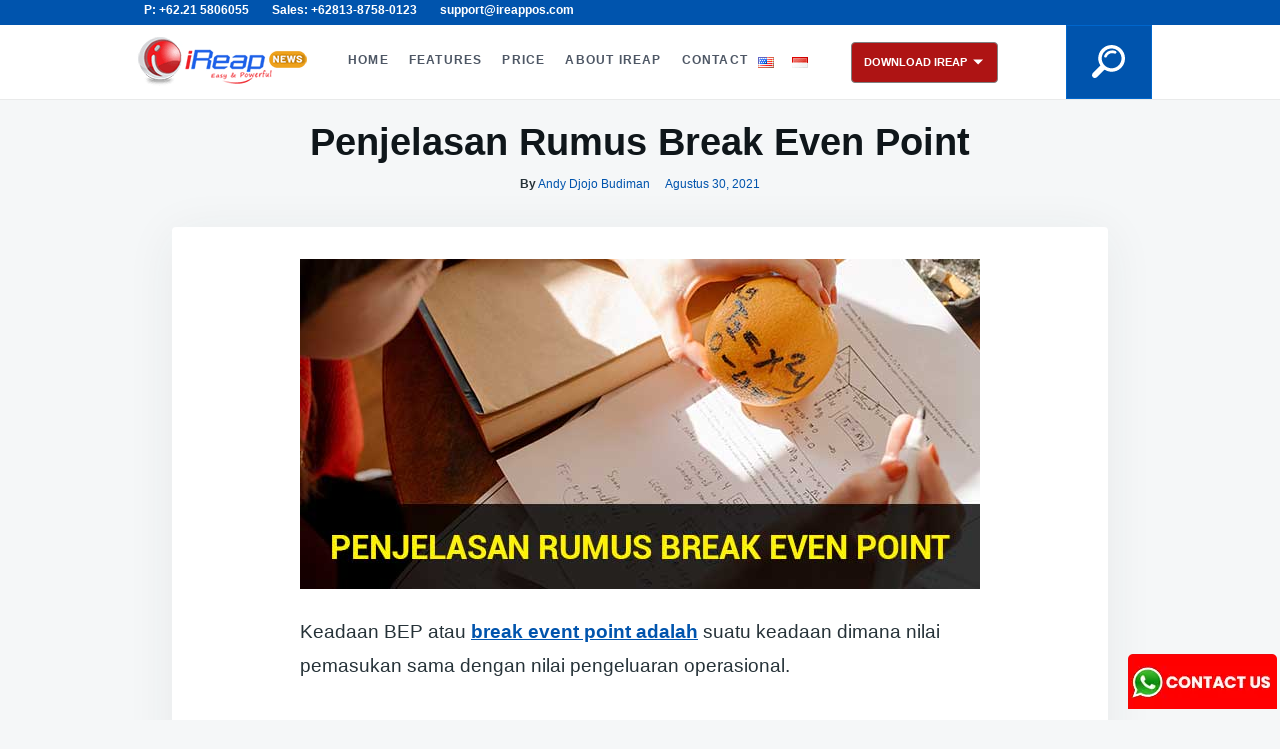

--- FILE ---
content_type: text/html; charset=UTF-8
request_url: https://www.ireappos.com/news/id/penjelasan-rumus-break-even-point/
body_size: 29136
content:

<!doctype html>
<html lang="id-ID">
<head>
<meta charset="UTF-8">
<meta name="viewport" content="width=device-width, initial-scale=1">
<meta name="author" content="PT. Sterling Tulus Cemerlang">
<meta name="publisher" content="ireappos.com">
<link rel="profile" href="http://gmpg.org/xfn/11">
<link rel="icon" type="image/png" href="https://www.ireappos.com/news/wp-content/themes/ireappos/images/ireap-favicon.png" />
<meta property="og:title" content="Penjelasan Rumus Break Even Point | IREAP POS: APLIKASI KASIR ANDROID, SIMPLE DAN POWERFUL"/>     
<!--by Irawan 16/Feb/2024 og url-->
<meta property="og:url" content="https://www.ireappos.com/news/id/penjelasan-rumus-break-even-point/"/>
<meta property="og:site_name" content="IREAP POS: APLIKASI KASIR ANDROID, SIMPLE DAN POWERFUL" />
<meta property="og:type" content="article" class="meta-article" />
<meta property="og:image" content="https://www.ireappos.com/news/wp-content/uploads/2021/08/penjelasan-rumus-break-even-point-1.jpg" />
<meta property="og:description" content="Rumus Break Even Point (BEP) digunakan untuk mengetahui suatu keadaan di mana nilai pemasukan sama atau beda dengan nilai pengeluaran operasional. Yuk baca" />
<meta name="description" content="Rumus Break Even Point (BEP) digunakan untuk mengetahui suatu keadaan di mana nilai pemasukan sama atau beda dengan nilai pengeluaran operasional. Yuk baca" />
<meta name="keywords" content="break even point adalah, rumus break event point, cara menghitung break event point, apa itu BEP"/>
<!-- Google Tag Manager -->
<script>(function(w,d,s,l,i){w[l]=w[l]||[];w[l].push({'gtm.start':
new Date().getTime(),event:'gtm.js'});var f=d.getElementsByTagName(s)[0],
j=d.createElement(s),dl=l!='dataLayer'?'&l='+l:'';j.async=true;j.src=
'https://www.googletagmanager.com/gtm.js?id='+i+dl;f.parentNode.insertBefore(j,f);
})(window,document,'script','dataLayer','GTM-WNWLLCX');</script>
<!-- End Google Tag Manager -->
	<title>Penjelasan Rumus Break Even Point</title>

        <style type="text/css">
            
                .wp_post_author_widget .wp-post-author-meta .awpa-display-name > a:hover,
                body .wp-post-author-wrap .awpa-display-name > a:hover {
                    color: #af0000                }
                
                .wp-post-author-meta .wp-post-author-meta-more-posts a.awpa-more-posts:hover, 
                .awpa-review-field .right-star .awpa-rating-button:not(:disabled):hover {
                    color: #af0000;
                    border-color: #af0000                }
                    
                    </style>

<meta name='robots' content='max-image-preview:large' />
<link rel="alternate" href="https://www.ireappos.com/news/en/the-break-even-point-formula/" hreflang="en" />
<link rel="alternate" href="https://www.ireappos.com/news/id/penjelasan-rumus-break-even-point/" hreflang="id" />
<link rel="alternate" href="https://www.ireappos.com/news/en/the-break-even-point-formula/" hreflang="x-default" />
<link rel="alternate" type="application/rss+xml" title="IREAP POS: APLIKASI KASIR ANDROID, SIMPLE DAN POWERFUL &raquo; Feed" href="https://www.ireappos.com/news/id/feed/" />
<link rel="alternate" type="application/rss+xml" title="IREAP POS: APLIKASI KASIR ANDROID, SIMPLE DAN POWERFUL &raquo; Umpan Komentar" href="https://www.ireappos.com/news/id/comments/feed/" />
<script type="text/javascript">
/* <![CDATA[ */
window._wpemojiSettings = {"baseUrl":"https:\/\/s.w.org\/images\/core\/emoji\/14.0.0\/72x72\/","ext":".png","svgUrl":"https:\/\/s.w.org\/images\/core\/emoji\/14.0.0\/svg\/","svgExt":".svg","source":{"concatemoji":"https:\/\/www.ireappos.com\/news\/wp-includes\/js\/wp-emoji-release.min.js?ver=6.4.3"}};
/*! This file is auto-generated */
!function(i,n){var o,s,e;function c(e){try{var t={supportTests:e,timestamp:(new Date).valueOf()};sessionStorage.setItem(o,JSON.stringify(t))}catch(e){}}function p(e,t,n){e.clearRect(0,0,e.canvas.width,e.canvas.height),e.fillText(t,0,0);var t=new Uint32Array(e.getImageData(0,0,e.canvas.width,e.canvas.height).data),r=(e.clearRect(0,0,e.canvas.width,e.canvas.height),e.fillText(n,0,0),new Uint32Array(e.getImageData(0,0,e.canvas.width,e.canvas.height).data));return t.every(function(e,t){return e===r[t]})}function u(e,t,n){switch(t){case"flag":return n(e,"\ud83c\udff3\ufe0f\u200d\u26a7\ufe0f","\ud83c\udff3\ufe0f\u200b\u26a7\ufe0f")?!1:!n(e,"\ud83c\uddfa\ud83c\uddf3","\ud83c\uddfa\u200b\ud83c\uddf3")&&!n(e,"\ud83c\udff4\udb40\udc67\udb40\udc62\udb40\udc65\udb40\udc6e\udb40\udc67\udb40\udc7f","\ud83c\udff4\u200b\udb40\udc67\u200b\udb40\udc62\u200b\udb40\udc65\u200b\udb40\udc6e\u200b\udb40\udc67\u200b\udb40\udc7f");case"emoji":return!n(e,"\ud83e\udef1\ud83c\udffb\u200d\ud83e\udef2\ud83c\udfff","\ud83e\udef1\ud83c\udffb\u200b\ud83e\udef2\ud83c\udfff")}return!1}function f(e,t,n){var r="undefined"!=typeof WorkerGlobalScope&&self instanceof WorkerGlobalScope?new OffscreenCanvas(300,150):i.createElement("canvas"),a=r.getContext("2d",{willReadFrequently:!0}),o=(a.textBaseline="top",a.font="600 32px Arial",{});return e.forEach(function(e){o[e]=t(a,e,n)}),o}function t(e){var t=i.createElement("script");t.src=e,t.defer=!0,i.head.appendChild(t)}"undefined"!=typeof Promise&&(o="wpEmojiSettingsSupports",s=["flag","emoji"],n.supports={everything:!0,everythingExceptFlag:!0},e=new Promise(function(e){i.addEventListener("DOMContentLoaded",e,{once:!0})}),new Promise(function(t){var n=function(){try{var e=JSON.parse(sessionStorage.getItem(o));if("object"==typeof e&&"number"==typeof e.timestamp&&(new Date).valueOf()<e.timestamp+604800&&"object"==typeof e.supportTests)return e.supportTests}catch(e){}return null}();if(!n){if("undefined"!=typeof Worker&&"undefined"!=typeof OffscreenCanvas&&"undefined"!=typeof URL&&URL.createObjectURL&&"undefined"!=typeof Blob)try{var e="postMessage("+f.toString()+"("+[JSON.stringify(s),u.toString(),p.toString()].join(",")+"));",r=new Blob([e],{type:"text/javascript"}),a=new Worker(URL.createObjectURL(r),{name:"wpTestEmojiSupports"});return void(a.onmessage=function(e){c(n=e.data),a.terminate(),t(n)})}catch(e){}c(n=f(s,u,p))}t(n)}).then(function(e){for(var t in e)n.supports[t]=e[t],n.supports.everything=n.supports.everything&&n.supports[t],"flag"!==t&&(n.supports.everythingExceptFlag=n.supports.everythingExceptFlag&&n.supports[t]);n.supports.everythingExceptFlag=n.supports.everythingExceptFlag&&!n.supports.flag,n.DOMReady=!1,n.readyCallback=function(){n.DOMReady=!0}}).then(function(){return e}).then(function(){var e;n.supports.everything||(n.readyCallback(),(e=n.source||{}).concatemoji?t(e.concatemoji):e.wpemoji&&e.twemoji&&(t(e.twemoji),t(e.wpemoji)))}))}((window,document),window._wpemojiSettings);
/* ]]> */
</script>
<link rel='stylesheet' id='wpauthor-blocks-fontawesome-front-css' href='https://www.ireappos.com/news/wp-content/plugins/wp-post-author/assets/fontawesome/css/all.css?ver=3.6.3' type='text/css' media='all' />
<link rel='stylesheet' id='wpauthor-frontend-block-style-css-css' href='https://www.ireappos.com/news/wp-content/plugins/wp-post-author/assets/dist/blocks.style.build.css?ver=3.6.3' type='text/css' media='all' />
<style id='wp-emoji-styles-inline-css' type='text/css'>

	img.wp-smiley, img.emoji {
		display: inline !important;
		border: none !important;
		box-shadow: none !important;
		height: 1em !important;
		width: 1em !important;
		margin: 0 0.07em !important;
		vertical-align: -0.1em !important;
		background: none !important;
		padding: 0 !important;
	}
</style>
<link rel='stylesheet' id='wp-block-library-css' href='https://www.ireappos.com/news/wp-includes/css/dist/block-library/style.min.css?ver=6.4.3' type='text/css' media='all' />
<style id='classic-theme-styles-inline-css' type='text/css'>
/*! This file is auto-generated */
.wp-block-button__link{color:#fff;background-color:#32373c;border-radius:9999px;box-shadow:none;text-decoration:none;padding:calc(.667em + 2px) calc(1.333em + 2px);font-size:1.125em}.wp-block-file__button{background:#32373c;color:#fff;text-decoration:none}
</style>
<style id='global-styles-inline-css' type='text/css'>
body{--wp--preset--color--black: #000000;--wp--preset--color--cyan-bluish-gray: #abb8c3;--wp--preset--color--white: #ffffff;--wp--preset--color--pale-pink: #f78da7;--wp--preset--color--vivid-red: #cf2e2e;--wp--preset--color--luminous-vivid-orange: #ff6900;--wp--preset--color--luminous-vivid-amber: #fcb900;--wp--preset--color--light-green-cyan: #7bdcb5;--wp--preset--color--vivid-green-cyan: #00d084;--wp--preset--color--pale-cyan-blue: #8ed1fc;--wp--preset--color--vivid-cyan-blue: #0693e3;--wp--preset--color--vivid-purple: #9b51e0;--wp--preset--gradient--vivid-cyan-blue-to-vivid-purple: linear-gradient(135deg,rgba(6,147,227,1) 0%,rgb(155,81,224) 100%);--wp--preset--gradient--light-green-cyan-to-vivid-green-cyan: linear-gradient(135deg,rgb(122,220,180) 0%,rgb(0,208,130) 100%);--wp--preset--gradient--luminous-vivid-amber-to-luminous-vivid-orange: linear-gradient(135deg,rgba(252,185,0,1) 0%,rgba(255,105,0,1) 100%);--wp--preset--gradient--luminous-vivid-orange-to-vivid-red: linear-gradient(135deg,rgba(255,105,0,1) 0%,rgb(207,46,46) 100%);--wp--preset--gradient--very-light-gray-to-cyan-bluish-gray: linear-gradient(135deg,rgb(238,238,238) 0%,rgb(169,184,195) 100%);--wp--preset--gradient--cool-to-warm-spectrum: linear-gradient(135deg,rgb(74,234,220) 0%,rgb(151,120,209) 20%,rgb(207,42,186) 40%,rgb(238,44,130) 60%,rgb(251,105,98) 80%,rgb(254,248,76) 100%);--wp--preset--gradient--blush-light-purple: linear-gradient(135deg,rgb(255,206,236) 0%,rgb(152,150,240) 100%);--wp--preset--gradient--blush-bordeaux: linear-gradient(135deg,rgb(254,205,165) 0%,rgb(254,45,45) 50%,rgb(107,0,62) 100%);--wp--preset--gradient--luminous-dusk: linear-gradient(135deg,rgb(255,203,112) 0%,rgb(199,81,192) 50%,rgb(65,88,208) 100%);--wp--preset--gradient--pale-ocean: linear-gradient(135deg,rgb(255,245,203) 0%,rgb(182,227,212) 50%,rgb(51,167,181) 100%);--wp--preset--gradient--electric-grass: linear-gradient(135deg,rgb(202,248,128) 0%,rgb(113,206,126) 100%);--wp--preset--gradient--midnight: linear-gradient(135deg,rgb(2,3,129) 0%,rgb(40,116,252) 100%);--wp--preset--font-size--small: 13px;--wp--preset--font-size--medium: 20px;--wp--preset--font-size--large: 36px;--wp--preset--font-size--x-large: 42px;--wp--preset--spacing--20: 0.44rem;--wp--preset--spacing--30: 0.67rem;--wp--preset--spacing--40: 1rem;--wp--preset--spacing--50: 1.5rem;--wp--preset--spacing--60: 2.25rem;--wp--preset--spacing--70: 3.38rem;--wp--preset--spacing--80: 5.06rem;--wp--preset--shadow--natural: 6px 6px 9px rgba(0, 0, 0, 0.2);--wp--preset--shadow--deep: 12px 12px 50px rgba(0, 0, 0, 0.4);--wp--preset--shadow--sharp: 6px 6px 0px rgba(0, 0, 0, 0.2);--wp--preset--shadow--outlined: 6px 6px 0px -3px rgba(255, 255, 255, 1), 6px 6px rgba(0, 0, 0, 1);--wp--preset--shadow--crisp: 6px 6px 0px rgba(0, 0, 0, 1);}:where(.is-layout-flex){gap: 0.5em;}:where(.is-layout-grid){gap: 0.5em;}body .is-layout-flow > .alignleft{float: left;margin-inline-start: 0;margin-inline-end: 2em;}body .is-layout-flow > .alignright{float: right;margin-inline-start: 2em;margin-inline-end: 0;}body .is-layout-flow > .aligncenter{margin-left: auto !important;margin-right: auto !important;}body .is-layout-constrained > .alignleft{float: left;margin-inline-start: 0;margin-inline-end: 2em;}body .is-layout-constrained > .alignright{float: right;margin-inline-start: 2em;margin-inline-end: 0;}body .is-layout-constrained > .aligncenter{margin-left: auto !important;margin-right: auto !important;}body .is-layout-constrained > :where(:not(.alignleft):not(.alignright):not(.alignfull)){max-width: var(--wp--style--global--content-size);margin-left: auto !important;margin-right: auto !important;}body .is-layout-constrained > .alignwide{max-width: var(--wp--style--global--wide-size);}body .is-layout-flex{display: flex;}body .is-layout-flex{flex-wrap: wrap;align-items: center;}body .is-layout-flex > *{margin: 0;}body .is-layout-grid{display: grid;}body .is-layout-grid > *{margin: 0;}:where(.wp-block-columns.is-layout-flex){gap: 2em;}:where(.wp-block-columns.is-layout-grid){gap: 2em;}:where(.wp-block-post-template.is-layout-flex){gap: 1.25em;}:where(.wp-block-post-template.is-layout-grid){gap: 1.25em;}.has-black-color{color: var(--wp--preset--color--black) !important;}.has-cyan-bluish-gray-color{color: var(--wp--preset--color--cyan-bluish-gray) !important;}.has-white-color{color: var(--wp--preset--color--white) !important;}.has-pale-pink-color{color: var(--wp--preset--color--pale-pink) !important;}.has-vivid-red-color{color: var(--wp--preset--color--vivid-red) !important;}.has-luminous-vivid-orange-color{color: var(--wp--preset--color--luminous-vivid-orange) !important;}.has-luminous-vivid-amber-color{color: var(--wp--preset--color--luminous-vivid-amber) !important;}.has-light-green-cyan-color{color: var(--wp--preset--color--light-green-cyan) !important;}.has-vivid-green-cyan-color{color: var(--wp--preset--color--vivid-green-cyan) !important;}.has-pale-cyan-blue-color{color: var(--wp--preset--color--pale-cyan-blue) !important;}.has-vivid-cyan-blue-color{color: var(--wp--preset--color--vivid-cyan-blue) !important;}.has-vivid-purple-color{color: var(--wp--preset--color--vivid-purple) !important;}.has-black-background-color{background-color: var(--wp--preset--color--black) !important;}.has-cyan-bluish-gray-background-color{background-color: var(--wp--preset--color--cyan-bluish-gray) !important;}.has-white-background-color{background-color: var(--wp--preset--color--white) !important;}.has-pale-pink-background-color{background-color: var(--wp--preset--color--pale-pink) !important;}.has-vivid-red-background-color{background-color: var(--wp--preset--color--vivid-red) !important;}.has-luminous-vivid-orange-background-color{background-color: var(--wp--preset--color--luminous-vivid-orange) !important;}.has-luminous-vivid-amber-background-color{background-color: var(--wp--preset--color--luminous-vivid-amber) !important;}.has-light-green-cyan-background-color{background-color: var(--wp--preset--color--light-green-cyan) !important;}.has-vivid-green-cyan-background-color{background-color: var(--wp--preset--color--vivid-green-cyan) !important;}.has-pale-cyan-blue-background-color{background-color: var(--wp--preset--color--pale-cyan-blue) !important;}.has-vivid-cyan-blue-background-color{background-color: var(--wp--preset--color--vivid-cyan-blue) !important;}.has-vivid-purple-background-color{background-color: var(--wp--preset--color--vivid-purple) !important;}.has-black-border-color{border-color: var(--wp--preset--color--black) !important;}.has-cyan-bluish-gray-border-color{border-color: var(--wp--preset--color--cyan-bluish-gray) !important;}.has-white-border-color{border-color: var(--wp--preset--color--white) !important;}.has-pale-pink-border-color{border-color: var(--wp--preset--color--pale-pink) !important;}.has-vivid-red-border-color{border-color: var(--wp--preset--color--vivid-red) !important;}.has-luminous-vivid-orange-border-color{border-color: var(--wp--preset--color--luminous-vivid-orange) !important;}.has-luminous-vivid-amber-border-color{border-color: var(--wp--preset--color--luminous-vivid-amber) !important;}.has-light-green-cyan-border-color{border-color: var(--wp--preset--color--light-green-cyan) !important;}.has-vivid-green-cyan-border-color{border-color: var(--wp--preset--color--vivid-green-cyan) !important;}.has-pale-cyan-blue-border-color{border-color: var(--wp--preset--color--pale-cyan-blue) !important;}.has-vivid-cyan-blue-border-color{border-color: var(--wp--preset--color--vivid-cyan-blue) !important;}.has-vivid-purple-border-color{border-color: var(--wp--preset--color--vivid-purple) !important;}.has-vivid-cyan-blue-to-vivid-purple-gradient-background{background: var(--wp--preset--gradient--vivid-cyan-blue-to-vivid-purple) !important;}.has-light-green-cyan-to-vivid-green-cyan-gradient-background{background: var(--wp--preset--gradient--light-green-cyan-to-vivid-green-cyan) !important;}.has-luminous-vivid-amber-to-luminous-vivid-orange-gradient-background{background: var(--wp--preset--gradient--luminous-vivid-amber-to-luminous-vivid-orange) !important;}.has-luminous-vivid-orange-to-vivid-red-gradient-background{background: var(--wp--preset--gradient--luminous-vivid-orange-to-vivid-red) !important;}.has-very-light-gray-to-cyan-bluish-gray-gradient-background{background: var(--wp--preset--gradient--very-light-gray-to-cyan-bluish-gray) !important;}.has-cool-to-warm-spectrum-gradient-background{background: var(--wp--preset--gradient--cool-to-warm-spectrum) !important;}.has-blush-light-purple-gradient-background{background: var(--wp--preset--gradient--blush-light-purple) !important;}.has-blush-bordeaux-gradient-background{background: var(--wp--preset--gradient--blush-bordeaux) !important;}.has-luminous-dusk-gradient-background{background: var(--wp--preset--gradient--luminous-dusk) !important;}.has-pale-ocean-gradient-background{background: var(--wp--preset--gradient--pale-ocean) !important;}.has-electric-grass-gradient-background{background: var(--wp--preset--gradient--electric-grass) !important;}.has-midnight-gradient-background{background: var(--wp--preset--gradient--midnight) !important;}.has-small-font-size{font-size: var(--wp--preset--font-size--small) !important;}.has-medium-font-size{font-size: var(--wp--preset--font-size--medium) !important;}.has-large-font-size{font-size: var(--wp--preset--font-size--large) !important;}.has-x-large-font-size{font-size: var(--wp--preset--font-size--x-large) !important;}
.wp-block-navigation a:where(:not(.wp-element-button)){color: inherit;}
:where(.wp-block-post-template.is-layout-flex){gap: 1.25em;}:where(.wp-block-post-template.is-layout-grid){gap: 1.25em;}
:where(.wp-block-columns.is-layout-flex){gap: 2em;}:where(.wp-block-columns.is-layout-grid){gap: 2em;}
.wp-block-pullquote{font-size: 1.5em;line-height: 1.6;}
</style>
<link rel='stylesheet' id='awpa-wp-post-author-styles-css' href='https://www.ireappos.com/news/wp-content/plugins/wp-post-author/assets/css/awpa-frontend-style.css?ver=3.6.3' type='text/css' media='all' />
<link rel='stylesheet' id='justread-style-css' href='https://www.ireappos.com/news/wp-content/themes/ireappos/style.css?ver=1.0.0' type='text/css' media='all' />
<style id='custom-toc-style-inline-css' type='text/css'>
.toc-container{border:1px solid #ddd;border-radius:6px;margin:20px 0;padding:10px;background:#f9f9f9;font-family:Arial,sans-serif}
.toc-header{cursor:pointer;font-weight:700;font-size:16px;margin:0;padding:10px;background:#eee;border-radius:4px;user-select:none;display:flex;justify-content:space-between;align-items:left}
.toc-header:after{content:"\25BC";font-size:12px;transition:transform .3s ease}
.toc-header.active:after{transform:rotate(-180deg)}
.toc-list{margin:10px 0 0;padding-left:20px}
.toc-list ul{list-style-type:none;padding:0}
.toc-list li{margin:10px 0 !important; line-height:1.2}
.toc-list a{text-decoration:none;color:#0073aa;font-size:16px;font-weight:400}
.toc-list a:hover{text-decoration:underline}
.toc-sub { margin-left:15px; padding-left:15px;}
html{scroll-behavior:smooth}
</style>
<script type="text/javascript" src="https://www.ireappos.com/news/wp-includes/js/jquery/jquery.min.js?ver=3.7.1" id="jquery-core-js"></script>
<script type="text/javascript" src="https://www.ireappos.com/news/wp-includes/js/jquery/jquery-migrate.min.js?ver=3.4.1" id="jquery-migrate-js"></script>
<script type="text/javascript" src="https://www.ireappos.com/news/wp-content/plugins/wp-post-author/assets/js/awpa-frontend-scripts.js?ver=3.6.3" id="awpa-custom-bg-scripts-js"></script>
<link rel="https://api.w.org/" href="https://www.ireappos.com/news/wp-json/" /><link rel="alternate" type="application/json" href="https://www.ireappos.com/news/wp-json/wp/v2/posts/7997" /><link rel="EditURI" type="application/rsd+xml" title="RSD" href="https://www.ireappos.com/news/xmlrpc.php?rsd" />
<meta name="generator" content="WordPress 6.4.3" />
<link rel="canonical" href="https://www.ireappos.com/news/id/penjelasan-rumus-break-even-point/" />
<link rel='shortlink' href='https://www.ireappos.com/news/?p=7997' />
<link rel="alternate" type="application/json+oembed" href="https://www.ireappos.com/news/wp-json/oembed/1.0/embed?url=https%3A%2F%2Fwww.ireappos.com%2Fnews%2Fid%2Fpenjelasan-rumus-break-even-point%2F" />
<link rel="alternate" type="text/xml+oembed" href="https://www.ireappos.com/news/wp-json/oembed/1.0/embed?url=https%3A%2F%2Fwww.ireappos.com%2Fnews%2Fid%2Fpenjelasan-rumus-break-even-point%2F&#038;format=xml" />
<style type="text/css">.recentcomments a{display:inline !important;padding:0 !important;margin:0 !important;}</style>		<style type="text/css">
					.site-title,
			.site-description {
				position: absolute;
				clip: rect(1px, 1px, 1px, 1px);
			}
					</style>
				<style type="text/css" id="wp-custom-css">
			.awpa-img img{border-radius: 75px;}		</style>
		
<!--by Irawan 05/06/2020-->
<script type="application/ld+json">
{
  "@context" : "https://schema.org",
  "@type" : "SoftwareApplication",
  "name" : "IREAP POS PRO",
  "operatingSystem": "ANDROID",
  "applicationCategory": "https://schema.org/BusinessApplication",
  "image" : "https://www.ireappos.com/img/ireappro-logo.png",
  "url" : "https://www.ireappos.com",
  "author" : {
    "@type" : "Organization",
    "name" : "PT Sterling Tulus Cemerlang"
  },
  "aggregateRating": {
    "@type": "AggregateRating",
    "ratingValue": "4.8",
    "ratingCount": "1087"
  },
  "offers": {
    "@type": "Offer",
    "price": "99.000",
    "priceCurrency": "IDR"
  },
  "datePublished" : "2016-06-10",
  "downloadUrl" : "https://play.google.com/store/apps/details?id=com.sterling.ireappro",
  "screenshot" : "https://www.ireappos.com/img/overview-ireap-pos-lite.png"
}
</script>
<script type="application/ld+json">
{
  "@context" : "https://schema.org",
  "@type" : "SoftwareApplication",
  "name" : "IREAP POS LITE",
  "operatingSystem": "ANDROID",
  "applicationCategory": "https://schema.org/BusinessApplication",
  "image" : "https://www.ireappos.com/img/ireap-lite.png",
  "url" : "https://www.ireappos.com/id/aplikasi-kasir-android-gratis-untuk-usaha-mikro-kecil-ireap-pos-lite.php",
  "author" : {
    "@type" : "Organization",
    "name" : "PT Sterling Tulus Cemerlang"
  },
  "aggregateRating": {
    "@type": "AggregateRating",
    "ratingValue": "4.8",
    "ratingCount": "4410"
  },
  "offers": {
    "@type": "Offer",
    "price": "0",
    "priceCurrency": "IDR"
  },
  "datePublished" : "2016-06-10",
  "downloadUrl" : "https://play.google.com/store/apps/details?id=com.sterling.ireap&hl=in",
  "screenshot" : "https://www.ireappos.com/img/overview-ireap-pos-lite.png"
}
</script>
<script type="application/ld+json">
{
  "@context": "https://schema.org/",
  "@type": "WebSite",
  "name": "iREAP POS NEWS and TIPS",
  "url": "https://www.ireappos.com/news/",
  "potentialAction": {
    "@type": "SearchAction",
    "target": "https://www.ireappos.com/news/id/?s={search_term_string}",
    "query-input": "required name=search_term_string"
  }
}
</script>
<style>
html {font-family: sans-serif;-webkit-text-size-adjust: 100%;-ms-text-size-adjust: 100%;}body {margin: 0;}article, aside, details, figure, footer, header, main, menu, nav, section, summary {display: block;}figcaption {text-align: center;font-size: 12px;color: #787878;margin-bottom: 20px;}audio, canvas, progress, video {display: inline-block;vertical-align: baseline;}audio:not([controls]) {display: none;height: 0;}[hidden], template {display: none;}a {background-color: transparent;}a:active, a:hover {outline: 0;}abbr[title] {border-bottom: 1px dotted;}b, strong {font-weight: 700;}dfn {font-style: italic;}h1 {font-size: 2em;margin: 0.67em 0;}mark {background: #ff0;color: #000;}small {font-size: 80%;}sub, sup {font-size: 75%;line-height: 0;position: relative;vertical-align: baseline;}sup {top: -0.5em;}sub {bottom: -0.25em;}img {border: 0;}svg:not(:root) {overflow: hidden;}figure {margin: 1em 40px;}hr {box-sizing: content-box;height: 0;}pre {overflow: auto;}code, kbd, pre, samp {font-family: monospace, monospace;font-size: 1em;}.site-main #infinite-handle span button, button, input, optgroup, select, textarea {color: inherit;font: inherit;margin: 0;}.site-main #infinite-handle span button, button {overflow: visible;}.site-main #infinite-handle span button, button, select {text-transform: none;}.site-main #infinite-handle span button, button, html input[type="button"], input[type="reset"], input[type="submit"] {-webkit-appearance: button;cursor: pointer;}.site-main #infinite-handle span button[disabled], button[disabled], html input[disabled] {cursor: default;}.site-main #infinite-handle span button::-moz-focus-inner, button::-moz-focus-inner, input::-moz-focus-inner {border: 0;padding: 0;}input {line-height: normal;}input[type="checkbox"], input[type="radio"] {box-sizing: border-box;padding: 0;}input[type="number"]::-webkit-inner-spin-button, input[type="number"]::-webkit-outer-spin-button {height: auto;}input[type="search"]::-webkit-search-cancel-button, input[type="search"]::-webkit-search-decoration {-webkit-appearance: none;}fieldset {border: 1px solid silver;margin: 0 2px;padding: 0.35em 0.625em 0.75em;}legend {border: 0;padding: 0;}textarea {overflow: auto;}optgroup {font-weight: 700;}table {border-collapse: collapse;border-spacing: 0;}td, th {padding: 0;}body {color: #263238;font-size: 1.2rem;line-height: 1.8;}h1, h2, h3, h4, h5, h6 {font-family: Inter, -apple-system, BlinkMacSystemFont, "Segoe UI", Roboto, Oxygen, Ubuntu, Cantarell, "Helvetica Neue", sans-serif, Arial;color: #0f161a;line-height: 1.25;clear: both;margin: 1.5em 0 0.5em;}h1:first-child, h2:first-child, h3:first-child, h4:first-child, h5:first-child, h6:first-child {margin-top: 0;}h1 {font-size: 2.4em;}h2 {font-size: 1.3em;}h3 {font-size: 1.2em;}h4 {font-size: 1rem;text-transform: uppercase;letter-spacing: 1px;}h5 {font-size: 0.8em;}h6 {font-size: 0.7em;}p {margin: 0 0 1.6em;}p:last-child {margin-bottom: 0;}blockquote {font-size: 1.2em;font-style: italic;border-top: 4px solid currentColor;padding: 1em 0 0 2.5em;margin: 0 0 1.6em;position: relative;}blockquote:before {content: "\201C";position: absolute;left: 0;top: 0.06em;font-size: 3em;font-style: normal;}blockquote cite {display: block;margin-top: 0.8em;font-size: 14px;font-size: 0.875rem;text-transform: uppercase;font-family: -apple-system, BlinkMacSystemFont, "avenir next", avenir, "helvetica neue", helvetica, ubuntu, roboto, noto, "segoe ui", arial, sans-serif;font-style: normal;color: #6f8590;}blockquote cite:before {content: "\2014";margin-right: 0.5rem;}address {margin: 0 0 1.6em;}pre {background: #263238;font-family: "Courier 10 Pitch", Courier, monospace;font-size: 0.8em;line-height: 1.6;margin-bottom: 1.6em;overflow: auto;padding: 2em;color: #e3e6e8;}code, kbd, tt, var {font-family: Monaco, Consolas, "Andale Mono", "DejaVu Sans Mono", monospace;font-size: 0.84090145em;}abbr, acronym {border-bottom: 1px dotted #666;cursor: help;}ins, mark {background: #fff9c0;text-decoration: none;border-radius: 4px;margin-bottom: 24px;position: relative;padding: 16px;display: block;border: 2px solid #fbc02d;}big {font-size: 125%;}html {box-sizing: border-box;}*, :after, :before {box-sizing: inherit;}body {background: #f5f7f8;}hr {background-color: rgba(38, 50, 56, 0.1);border: 0;height: 1px;margin-bottom: 1.6em;clear: both;}ol, ul {margin: 0 0 1.6em;}li > ol, li > ul {margin-bottom: 0;}dt {font-weight: 700;}dd {margin: 0 1.5em 1.6em;}img {height: auto;max-width: 100%;}figure {margin: 0 0 1.6em;}table {margin: 0 0 1.6em;width: 100%;font-size: 16px;font-size: 1rem;}td, th {padding: 0.5rem 0.75rem;}td:first-child, th:first-child {padding-left: 0;}td:last-child, th:last-child {padding-right: 0;}tr {border-bottom: 1px solid rgba(38, 50, 56, 0.1);}thead tr {border-width: 0.25rem;}thead th {text-transform: uppercase;text-align: left;font-family: -apple-system, BlinkMacSystemFont, "avenir next", avenir, "helvetica neue", helvetica, ubuntu, roboto, noto, "segoe ui", arial, sans-serif;font-size: 1rem;}.wp-block-pullquote.aligncenter, .wp-block-pullquote.alignfull, .wp-block-pullquote.alignleft, .wp-block-pullquote.alignright, .wp-block-pullquote.alignwide {text-align: left;padding: 1em 0 0 2.5em;background-color: #fff p;background-color-font-size: 24px;}.wp-block-pullquote.aligncenter cite, .wp-block-pullquote.alignfull cite, .wp-block-pullquote.alignleft cite, .wp-block-pullquote.alignright cite, .wp-block-pullquote.alignwide cite {font-size: 14px;text-align: left;color: #6f8590;}figure.wp-block-image.alignleft {padding: 1em 0 0 2.5em;margin-right: 1.5em;}figure.wp-block-image.alignright {padding: 1em 0 0 2.5em;margin-left: 1.5em;}.button, .site-main #infinite-handle span button, .wp-block-button__link, button, input[type="button"], input[type="reset"], input[type="submit"] {display: inline-block;border: 1px solid;border-color: #06c;border-radius: 3px;background: #0054ad;color: #fff;font-size: 14px;font-size: 0.875rem;line-height: 1;padding: 0.75rem 1.25rem;transition: all 0.3s ease;font-family: -apple-system, BlinkMacSystemFont, "avenir next", avenir, "helvetica neue", helvetica, ubuntu, roboto, noto, "segoe ui", arial, sans-serif;font-weight: 700;text-transform: uppercase;}.button:hover, .site-main #infinite-handle span button:hover, .wp-block-button__link:hover, button:hover, input[type="button"]:hover, input[type="reset"]:hover, input[type="submit"]:hover {opacity: 0.8;text-decoration: none;}.button:hover {text-decoration: none;}.wp-block-button.is-style-outline a {border: 2px solid #06c;background: 0 0;color: #06c;border-radius: 3px;transition: all 0.3s;}.wp-block-button.is-style-outline a:hover {opacity: 0.8;text-decoration: unset;}input[type="color"], input[type="date"], input[type="datetime-local"], input[type="datetime"], input[type="email"], input[type="month"], input[type="number"], input[type="password"], input[type="range"], input[type="search"], input[type="tel"], input[type="text"], input[type="time"], input[type="url"], input[type="week"], textarea {color: #666;border: 1px solid rgba(38, 50, 56, 0.1);border-radius: 3px;padding: 0.6875rem 1rem;line-height: 1;font-size: 16px;font-size: 1rem;}input[type="search"] {-webkit-appearance: textfield;}select {border: 1px solid rgba(38, 50, 56, 0.1);padding: 0.4rem 0.5rem;}textarea {width: 100%;line-height: inherit;}a {color: #0054ad;text-decoration: none;transition: all 0.3s;}a:hover {text-decoration: underline;}.main-navigation {text-transform: uppercase;font-size: 12px;font-size: 0.75rem;letter-spacing: 0.1em;font-weight: 700;}.main-navigation ul {display: none;list-style: none;margin: 0;padding-left: 0;}.main-navigation ul ul {box-shadow: 0 10px 20px rgba(38, 50, 56, 0.1);float: left;position: absolute;top: 101%;left: 0;z-index: 99999;background: #fff;width: 220px;transform: translate3d(0, 10px, 0);opacity: 0;visibility: hidden;transition: all 0.3s;}.main-navigation ul ul ul {left: 100%;top: 0;}.main-navigation ul ul li {width: 100%;}.main-navigation ul ul a {border-bottom: 1px solid rgba(38, 50, 56, 0.1);padding-top: 0.75rem;padding-bottom: 0.75rem;}.main-navigation ul ul li:first-child > a {border-top-left-radius: 2px;border-top-right-radius: 2px;}.main-navigation ul ul li:last-child > a {border-bottom-left-radius: 2px;border-bottom-right-radius: 2px;}.main-navigation ul li.focus > ul, .main-navigation ul li:hover > ul {transform: translate3d(0, 0, 0);opacity: 1;visibility: visible;}.main-navigation .menu-item-has-children > a::after, .main-navigation .page_item_has_children > a::after {content: "";display: block;background: url(images/angle-down.svg) center right no-repeat;background-size: 12px 12px;width: 12px;height: 12px;position: absolute;z-index: 1001;right: 0;top: 50%;margin-top: -6px;}.main-navigation li .menu-item-has-children > a::after, .main-navigation li .page_item_has_children > a::after {background-image: url(images/angle-right.svg);right: 0.75rem;}.main-navigation li {float: left;position: relative;}.main-navigation li.focus > a, .main-navigation li:hover > a {color: inherit;border-color: #06c;}.main-navigation li li.focus > a, .main-navigation li li:hover > a {color: inherit;border-color: rgba(38, 50, 56, 0.1);}.main-navigation a {display: block;text-decoration: none;padding: 0 10px;color: #4e5765;border-bottom: 3px solid transparent;}.main-navigation .current-menu-ancestor > a, .main-navigation .current-menu-item > a, .main-navigation .current_page_ancestor > a, .main-navigation .current_page_item > a {color: inherit;border-color: #06c;}li .main-navigation .current-menu-ancestor > a, li .main-navigation .current-menu-item > a, li .main-navigation .current_page_ancestor > a, li .main-navigation .current_page_item > a {border-color: rgba(38, 50, 56, 0.1);}.main-navigation li .current-menu-ancestor > a, .main-navigation li .current-menu-item > a, .main-navigation li .current_page_ancestor > a, .main-navigation li .current_page_item > a {border-color: rgba(38, 50, 56, 0.1);}.menu-toggle {color: inherit;text-indent: -999em;margin-left: 4px;position: relative;padding: 0 0 0 1.25rem;background: 0 0;border: none;font-weight: 700;font-size: 16px;font-size: 1rem;}.menu-toggle:before {content: "";position: absolute;left: 0;width: 100%;height: 0.9375rem;display: block;border-top: 0.5625rem double currentColor;border-bottom: 0.1875rem solid currentColor;transition: all 0.5s;}.main-navigation.toggled .menu {position: absolute;right: 0;top: 101%;width: 100%;}.main-navigation.toggled ul {display: block;background: #fff;width: 100%;box-shadow: 0 10px 20px rgba(38, 50, 56, 0.1);}.main-navigation.toggled ul ul {visibility: visible;opacity: 1;position: static;float: none;transform: none;box-shadow: none;}.main-navigation.toggled ul ul a {padding-left: 2rem;}.main-navigation.toggled ul ul ul a {padding-left: 4rem;}.main-navigation.toggled li {float: none;}.main-navigation.toggled li:hover a {border-color: rgba(38, 50, 56, 0.1);}.main-navigation.toggled a {padding-top: 0.75rem;padding-bottom: 0.75rem;border-bottom: 1px solid rgba(38, 50, 56, 0.1);}.main-navigation.toggled .menu-item-has-children > a:after, .main-navigation.toggled .page_item_has_children > a:after {display: none;}@media (min-width: 1024px) {.menu-toggle {display: none;}.main-navigation ul {display: block;}}.comment-navigation {overflow: hidden;font-family: -apple-system, BlinkMacSystemFont, "avenir next", avenir, "helvetica neue", helvetica, ubuntu, roboto, noto, "segoe ui", arial, sans-serif;font-size: 12px;font-size: 0.75rem;margin: 1rem 0;}.comment-navigation a {color: #6f8590;}.comment-list + .comment-navigation {margin: -3rem 0 2rem;}.comment-navigation .nav-previous {float: left;}.comment-navigation .nav-next {float: right;text-align: right;}.pagination {padding: 3rem 3rem 0;text-align: center;font-family: -apple-system, BlinkMacSystemFont, "avenir next", avenir, "helvetica neue", helvetica, ubuntu, roboto, noto, "segoe ui", arial, sans-serif;font-size: 12px;font-size: 0.75rem;line-height: 1;font-weight: 700;}a.page-numbers {background: #fff;padding: 0.75rem 1rem;border-radius: 2px;color: inherit;transition: all 0.2s;margin: 0 2px;border: 1px solid #dbdbdb;}a.page-numbers:hover {text-decoration: none;background: #06c;color: #fff;}.current {background: #06c;color: #fff;line-height: 1;padding: 0.75rem 1rem;border-radius: 2px;border: 1px solid #e2e6e9;}.post-navigation {margin-top: 1.5rem;}.adjacent {padding: 1.5rem;}@media (min-width: 768px) {.post-navigation .nav-links {display: flex;justify-content: center;margin-left: -3rem;}.adjacent {display: flex;width: 50%;padding: 1.5rem 0 1.5rem 3rem;}}.screen-reader-text {clip: rect(1px, 1px, 1px, 1px);position: absolute !important;height: 1px;width: 1px;overflow: hidden;word-wrap: normal !important;}.screen-reader-text:focus {background-color: #f1f1f1;border-radius: 3px;box-shadow: 0 0 2px 2px rgba(0, 0, 0, 0.6);clip: auto !important;color: #21759b;display: block;font-size: 14px;font-size: 0.875rem;font-weight: 700;height: auto;left: 5px;line-height: normal;padding: 15px 23px 14px;text-decoration: none;top: 5px;width: auto;z-index: 100000;}#content[tabindex="-1"]:focus {outline: 0;}.alignleft {display: inline;float: left;margin: 1em 1.5em 0.5em 0;}.alignleft.wp-caption {margin-bottom: 0.5em;}.alignright {display: inline;float: right;margin: 1em 0 0.5em 1.5em;}.alignright.wp-caption {margin-bottom: 0.5em;}.aligncenter {clear: both;display: block;margin-left: auto;margin-right: auto;}.clear:after, .clear:before, .comment-content:after, .comment-content:before, .entry-content:after, .entry-content:before, .site-content:after, .site-content:before, .site-footer:after, .site-footer:before, .site-header:after, .site-header:before {content: "";display: table;table-layout: fixed;}.clear:after, .comment-content:after, .entry-content:after, .site-content:after, .site-footer:after, .site-header:after {clear: both;}.grid {display: flex;flex-wrap: wrap;padding: 0 0.5rem;}.grid > * {padding: 0.5rem;width: 100%;}@media (min-width: 768px) {.grid {padding: 0 1.5rem;}.grid > * {padding: 1.5rem;}.grid--2 > *, .grid--3 > *, .grid--4 > * {width: 50%;}}@media (min-width: 1024px) {.grid--3 > *, .grid--4 > * {width: 33.3333%;}}@media (min-width: 1280px) {.grid--4 > * {width: 25%;}}.widget select {width: 100%;padding: 0.6875rem 1rem;}.widget ul {list-style: none;padding-left: 0;}.widget li {margin-bottom: 0.5rem;}.widget li ul {margin-top: 0.5rem;}.widget li li {padding-left: 0.8rem;}.widget-title {font-size: 14px;font-size: 0.875rem;margin-bottom: 1.5rem;border-bottom: 1px solid rgba(38, 50, 56, 0.1);padding-bottom: 0.5rem;}.search-field {width: 100%;}.widget_wpcom_social_media_icons_widget a {color: inherit;font-size: 20px;font-size: 1.25rem;}.widget_wpcom_social_media_icons_widget a:hover {color: #263238;}#next {text-align: right;}.form-wrapper {height: 0;background: #0054ad;padding: 0 2rem;transition: all 0.3s;position: relative;z-index: 1;}@media (min-width: 768px) {.form-wrapper {padding-left: 6rem;padding-right: 6rem;}}.form-wrapper.is-visible {height: auto;padding-top: 6rem;padding-bottom: 6rem;}.form-wrapper.is-visible .search-close {display: inline-block;}.form-wrapper .search-close {position: absolute;top: 0;right: 0;font-size: 32px;font-size: 2rem;background: 0 0;border: none;display: none;}@media (min-width: 768px) {.form-wrapper .search-close {top: 2rem;right: 2rem;}}.form-wrapper .search-field {font-size: 28.8px;font-size: 1.8rem;font-family: -apple-system, BlinkMacSystemFont, "avenir next", avenir, "helvetica neue", helvetica, ubuntu, roboto, noto, "segoe ui", arial, sans-serif;background: 0 0;color: #fff;border: none;border-radius: 0;border-bottom: 1px solid #fff;width: 30em;max-width: 100%;margin: 0 auto;display: block;padding-left: 0;padding-right: 0;}.form-wrapper .search-field:focus {outline: 0;}.form-wrapper .search-field::-webkit-input-placeholder {color: #fff;}.form-wrapper .search-field::-moz-placeholder {color: #fff;}.form-wrapper .search-field:-ms-input-placeholder {color: #fff;}.form-wrapper .search-field::-ms-input-placeholder {color: #fff;}.form-wrapper .search-field::placeholder {color: #fff;}.search-field {max-width: 30em;}.site-header {padding: 0 8rem;font-family: -apple-system, BlinkMacSystemFont, "avenir next", avenir, "helvetica neue", helvetica, ubuntu, roboto, noto, "segoe ui", arial, sans-serif;display: flex;justify-content: space-between;align-items: stretch;background: #fff;border-bottom: 1px solid rgba(38, 50, 56, 0.1);position: relative;z-index: 2;}.metaslider {max-width: 100% !important;}.language-res {display: none;}.language ul {list-style: none;margin: 0;}.language li {display: inline-block;margin-right: 13px;}.language a span {font-size: 0;}.topbar {width: 100%;height: 30px;background: #0054ad;font-size: 12px;padding: 0 9rem;}.topbar-res {display: none;}.contact {margin: 0 20px;}.contact-res {display: none;}.okehead {height: 75px;}@media (max-width: 767px) {.container {padding: 0 2rem;}}@media (max-width: 540px) {.site-header {padding: 0 1rem !important;}.okehead {margin-top: 21px !important;}.topbar {display: none;}.topbar-res {background: #0054ad;display: block;font-size: 12px;}.res-phone {display: none;}.language {display: none;}.contact {margin: 0 18px 0 0;}.contact-res {display: block;float: left;}.language li {margin-right: 5px;}.language-res {display: block;float: right;}.language-res li {float: left;list-style: none;margin-right: 11px;}}@media (max-width: 420px) {.site-branding {margin: 0 !important;width: 50%;}.contact {margin: 0 9px 0 0;}.nivo-caption h3 {font-size: 14px;}}@media (max-width: 320px) {.topbar {font-size: 10px;}}@media (max-width: 768px) {.site-header {padding: 0 3rem;}.topbar {padding: 0;}.custom-logo {width: 100% !important;}}.social-icons {display: flex;align-items: stretch;}.social-icons .jetpack-social-navigation {display: none;}@media (min-width: 1024px) {.social-icons .jetpack-social-navigation {display: flex;align-items: center;}}.social-icons .jetpack-social-navigation ul {margin: -7px 12px 0 0;}.social-icons .jetpack-social-navigation li {margin-right: 4px;}.social-icons .jetpack-social-navigation a {color: inherit;}.social-icons .jetpack-social-navigation a:hover {color: #06c;}.social-icons .search-toggle {border-radius: 0;padding-left: 1.6rem;padding-right: 1.6rem;}@media (max-width: 1023px) {.social-icons .search-toggle {border: none;background: 0 0;color: inherit;padding-left: 6px;padding-right: 6px;}}@media (max-width: 768px) {.social-icons .search-toggle{background:none;}button.search-toggle img{width: 19px !important;filter: invert(0.5) sepia(1) saturate(5) hue-rotate(175deg);}}.navbar {display: flex;align-items: center;flex: 1;}.site-branding {margin: 1.2rem 1.5rem 0.5rem 0;}.site-title {margin: 0;font-size: 1.2em;font-weight: 700;line-height: 1.25;}.site-title a {text-decoration: none;color: #0f161a;}.site-description {font-size: 12px;font-size: 0.75rem;color: #586674;font-weight: 700;}.site-content {max-width: 100%;margin: 0 auto;}.icon {display: inline-block;width: 1em;height: 1em;stroke-width: 0;stroke: currentColor;fill: currentColor;}.card {border-radius: 4px;box-shadow: 0 2px 4px rgba(38, 50, 56, 0.05);background: #fff;position: relative;transition: all 0.3s ease;width: 100%;}.card:hover {box-shadow: 0 8px 16px rgba(38, 50, 56, 0.1);}.card:hover .card__media img {transform: scale(1.1);}.card__body {padding: 1.5rem 2rem;}.card__subtitle {font-size: 12px;font-size: 0.75rem;color: #4f5a63;text-transform: uppercase;font-family: -apple-system, BlinkMacSystemFont, "avenir next", avenir, "helvetica neue", helvetica, ubuntu, roboto, noto, "segoe ui", arial, sans-serif;letter-spacing: 1px;}.card__subtitle.cat-links {padding: 0;float: left;width: auto;}.card__title {font-size: 1.2em;margin: 0 0 8px;word-wrap: break-word;}.card__title a {color: inherit;}.card__content {clear: both;font-size: 16px;font-size: 1rem;}.card__media {display: block;overflow: hidden;border-radius: 4px 4px 0 0;}.card__media img {display: block;width: 100%;transition: all 0.3s ease;}.card__footer {font-size: 12px;font-size: 0.75rem;font-family: -apple-system, BlinkMacSystemFont, "avenir next", avenir, "helvetica neue", helvetica, ubuntu, roboto, noto, "segoe ui", arial, sans-serif;justify-content: space-between;align-items: center;}.card__footer img {vertical-align: middle;border-radius: 50%;margin-right: 3px;}.card__footer a {color: #6f8590;}.card__footer .byline, .card__footer .posted-on {margin-top: 24px;margin-bottom: -3px;}.card a:hover {color: #06c;text-decoration: none;}.icon-bookmark {display: none;}.sticky .icon-bookmark {display: inline-block;position: absolute;top: 1rem;right: 1rem;fill: #c2ccd0;}.hfeed.error404 .site-content {max-width: 58.5rem;padding: 2rem;}.hfeed .format-quote blockquote {font-size: 1.5em;border-top: none;margin-bottom: 0;text-align: center;padding: 1em;}.hfeed .format-quote blockquote > * {position: relative;z-index: 2;}.hfeed .format-quote blockquote:before {top: 50%;left: 50%;margin-top: -39px;margin-left: -39px;font-size: 8em;color: rgba(38, 50, 56, 0.1);z-index: 1;line-height: 1;}.hfeed .format-quote blockquote cite {font-size: 12px;font-size: 0.75rem;position: absolute;left: -1.5rem;bottom: -2.7rem;}.hfeed .format-quote blockquote cite a {color: inherit;}.hfeed .format-quote blockquote cite a:hover {color: #06c;}.hfeed .format-quote .card__footer {display: block;text-align: right;}.hfeed .format-quote .byline {display: none;}.page-header {margin: 3rem;padding: 2rem;background: #e2e6e9;border-radius: 4px;}.page-title {font-size: 1.2em;margin: 0;}.archive-description {font-size: 16px;font-size: 1rem;margin-top: 0.5em;}.updated:not(.published) {display: none;}.page-links {clear: both;}.page .site-content, .single .site-content {width: 58.5rem;}.page .hentry, .single .hentry {padding: 0;}.page .entry-header, .single .entry-header {margin-bottom: 4rem;text-align: center;}.page .entry-title, .single .entry-title {margin: 0 0 8px;word-wrap: break-word;font-size: 28.8px;font-size: 1.8rem;}@media (max-width: 959px) {.page .entry-title, .single .entry-title {padding: 0 10px;}}@media (min-width: 768px) {.page .entry-title, .single .entry-title {font-size: 38.4px;font-size: 2.4rem;}}.page .entry-meta, .single .entry-meta {font-weight: 700;font-size: 12px;font-size: 0.75rem;text-transform: uppercase;letter-spacing: 1px;color: #6f8590;}.page .entry-meta a, .single .entry-meta a {font-family: -apple-system, BlinkMacSystemFont, "avenir next", avenir, "helvetica neue", helvetica, ubuntu, roboto, noto, "segoe ui", arial, sans-serif;color: #6f8590;}.page .entry-meta .on, .single .entry-meta .on {font-style: italic;font-weight: 400;text-transform: none;margin: 0 5px;}.page .entry-meta .comments-link:before, .single .entry-meta .comments-link:before {content: "\2014";display: inline-block;margin: 0 5px;}.page .entry-meta .avatar, .single .entry-meta .avatar {border-radius: 50%;vertical-align: middle;margin-right: 5px;}.page .entry-body, .single .entry-body {background: #fff;border-radius: 4px;box-shadow: 0 7px 50px 0 rgba(38, 50, 56, 0.07);padding: 2rem;position: relative;}.page .entry-media, .single .entry-media {position: relative;margin: -2rem -2rem 4rem;}@media (min-width: 768px) {.page .entry-media, .single .entry-media {margin: -4rem -4rem 4rem;}}@media (min-width: 1024px) {.page .entry-media, .single .entry-media {margin: -4rem -8rem 4rem;}}.page .singular-thumbnail, .single .singular-thumbnail {display: none;width: 60%;margin: 0 auto;}@media (min-width: 1024px) {.page .singular-thumbnail, .single .singular-thumbnail {border-radius: 4px 4px 0 0;}}.page .entry-content > p:first-child, .single .entry-content > p:first-child {font-family: "nunito sans", -apple-system, BlinkMacSystemFont, "avenir next", avenir, "helvetica neue", helvetica, ubuntu, roboto, noto, "segoe ui", arial, sans-serif;font-size: 1rem;line-height: 1.6;}.page .entry-content pre, .single .entry-content pre {margin-left: -2rem;margin-right: -2rem;padding-left: 2rem;padding-right: 2rem;}@media (min-width: 768px) {.page .entry-body, .single .entry-body {padding-left: 4rem;padding-right: 4rem;}.page .entry-content pre, .single .entry-content pre {margin-left: -4rem;margin-right: -4rem;padding-left: 4rem;padding-right: 4rem;}}@media (min-width: 1024px) {.page .entry-body, .single .entry-body {padding: 2rem 8rem;}.page .entry-content pre, .single .entry-content pre {margin-left: -8rem;margin-right: -8rem;padding-left: 8rem;padding-right: 8rem;}}.entry-content {word-wrap: break-word;}.entry-footer {margin: 3rem -1rem 0;overflow: hidden;font-family: -apple-system, BlinkMacSystemFont, "avenir next", avenir, "helvetica neue", helvetica, ubuntu, roboto, noto, "segoe ui", arial, sans-serif;font-size: 14px;font-size: 0.875rem;display: flex;flex-wrap: wrap;}.cat-links, .tags-links {flex-basis: 100%;padding: 1rem;}@media (min-width: 768px) {.cat-links, .tags-links {flex-basis: 50%;}}.cat-links__title, .tags-links__title {text-transform: uppercase;display: block;font-size: 12px;font-size: 0.75rem;margin-bottom: 1em;border-bottom: 1px solid rgba(38, 50, 56, 0.1);}.tag-cloud-link, .tags-links a {display: inline-block;border: 1px solid #06c;color: #06c;padding: 0.2em 1em;border-radius: 99px;transition: all 0.2s;margin: 0 0.25rem 0.5rem 0;text-transform: lowercase;}.tag-cloud-link:hover, .tags-links a:hover {background: #06c;color: #fff;text-decoration: none;}.entry-footer .edit-link {flex-basis: 100%;padding-left: 1rem;margin-top: 2rem;font-family: -apple-system, BlinkMacSystemFont, "avenir next", avenir, "helvetica neue", helvetica, ubuntu, roboto, noto, "segoe ui", arial, sans-serif;font-size: 14px;font-size: 0.875rem;}.entry-footer .edit-link a {color: #6f8590;}.adjacent .sharedaddy {display: none;}@media (min-width: 1200px) {.sticky-sharing .sharedaddy {position: absolute !important;top: 0;left: -72px;width: 64px;text-align: center;will-change: min-height;}.sticky-sharing .sharedaddy .sd-title.sd-title:before {display: none;}.sticky-sharing .sharedaddy .sd-content li {display: block;margin-right: 0;}.sticky-sharing .sharedaddy .sh-sharing {transform: translate(0, 0);transform: translate3d(0, 0, 0);}}.no-results {width: 100%;}.comments-area {font-size: 16px;font-size: 1rem;width: 36em;max-width: 100%;padding: 2em;margin: 4rem auto 0;}.comments-title {font-size: 16px;font-size: 1rem;color: #6f8590;margin: 0 0 2rem;text-align: center;}.comment-list {list-style: none;padding-left: 0;margin-bottom: 4rem;}.comment-list .comment-respond {margin-bottom: 1.6rem;}.comment > .children {padding-left: 1.6rem;list-style: none;}.comment-body {padding: 27.6px 1.6rem 1.6rem;border-radius: 0.25rem;background: #fff;margin-bottom: 1.6rem;}.comment-meta {font-family: -apple-system, BlinkMacSystemFont, "avenir next", avenir, "helvetica neue", helvetica, ubuntu, roboto, noto, "segoe ui", arial, sans-serif;margin-bottom: 1.6em;}.comment-author {font-size: 1rem;line-height: 1.25;}.comment-author .avatar {border-radius: 100%;margin-right: 8px;float: left;margin-top: -2px;}.says {display: none;}.comment-metadata {font-size: 0.75rem;margin-left: 48px;}.comment-metadata a {color: #6f8590;}.comment-metadata .edit-link {margin-left: 0.25rem;}.reply {display: inline-block;margin-top: 1.6rem;font-family: -apple-system, BlinkMacSystemFont, "avenir next", avenir, "helvetica neue", helvetica, ubuntu, roboto, noto, "segoe ui", arial, sans-serif;font-size: 12px;font-size: 0.75rem;}.reply a {color: #6f8590;}.comment-content a {word-wrap: break-word;}.bypostauthor {display: block;}.comment-form-author, .comment-form-email, .comment-form-url {display: flex;flex-direction: column;}@media (min-width: 768px) {.comment-form-author, .comment-form-email, .comment-form-url {flex-direction: row;align-items: center;}.comment-form-author label, .comment-form-email label, .comment-form-url label {order: 2;margin-left: 1em;}}.required {color: #e7040f;}.no-comments {text-align: center;font-family: -apple-system, BlinkMacSystemFont, "avenir next", avenir, "helvetica neue", helvetica, ubuntu, roboto, noto, "segoe ui", arial, sans-serif;font-size: 14px;font-size: 0.875rem;font-weight: 700;color: #6f8590;}@media (min-width: 768px) {.entry-content .alignfull {margin-left: calc(50% - 49.5vw);margin-right: calc(50% - 49.4vw);width: auto;max-width: 1000%;background-color: #fff;padding-bottom: 24px;}.entry-content .alignfull iframe {width: 100%;}}.entry-content .alignwide, .entry-content .is-large {margin-left: -8rem;width: calc(100% + 16rem);max-width: calc(100% + 16rem);}@media (max-width: 1023px) {.entry-content .alignfull, .entry-content .alignwide {margin-left: -2rem;width: calc(100% + 4rem);max-width: calc(100% + 4rem);}}.wp-block-quote.is-large, .wp-block-quote.is-style-large {padding: 1em 0 0 2.5em;}.wp-block-quote.is-large cite, .wp-block-quote.is-large footer, .wp-block-quote.is-style-large cite, .wp-block-quote.is-style-large footer {font-size: 14px;text-align: left;}.site-footer {background: #fff;font-family: -apple-system, BlinkMacSystemFont, "avenir next", avenir, "helvetica neue", helvetica, ubuntu, roboto, noto, "segoe ui", arial, sans-serif;font-size: 14px;font-size: 0.875rem;margin-top: 5rem;border-top: 1px solid rgba(38, 50, 56, 0.1);}.footer-widgets {max-width: 1280px;margin: 0 auto;border-bottom: 1px solid rgba(38, 50, 56, 0.1);padding-top: 2rem;padding-bottom: 2rem;}.footer-widgets .widget_wpcom_social_media_icons_widget li {display: inline-block;}.footer-widgets .widget_wpcom_social_media_icons_widget .genericon {font-size: 24px;}.site-info {font-size: 12px;font-size: 0.75rem;text-align: center;padding: 2rem;}.site-info a {color: inherit;}.infinite-scroll .pagination, .infinite-scroll.neverending .site-footer {display: none;}.infinity-end.neverending .site-footer {display: block;}#infinite-handle, .infinite-loader {flex-basis: 100%;text-align: center;}#infinite-handle span {background: 0 0;border-radius: 0;padding: 0;display: inline-block;color: inherit;}.site-main #infinite-handle span button {background: #e2e6e9;border-color: #e2e6e9;color: inherit;}.site-main #infinite-handle span button:hover {background: #6f8590;border-color: #6f8590;opacity: 1;color: #fff;}.sidebar {background: #fff;width: 27%;float: left;padding: 32px;}.spinner {left: 50% !important;margin-left: -8px;}#infinite-footer .container {padding-top: 1rem;padding-bottom: 1rem;font-family: -apple-system, BlinkMacSystemFont, "avenir next", avenir, "helvetica neue", helvetica, ubuntu, roboto, noto, "segoe ui", arial, sans-serif;border-color: rgba(38, 50, 56, 0.1);}#infinite-footer .blog-info a {color: #0f161a;}#infinite-footer .blog-credits, #infinite-footer .blog-credits a {color: #6f8590;}.comment-content .wp-smiley, .entry-content .wp-smiley, .page-content .wp-smiley {border: none;margin-bottom: 0;margin-top: 0;padding: 0;}embed, iframe, object {max-width: 100%;}.custom-logo-link {display: inline-block;}.wp-caption {margin-bottom: 2rem;max-width: 100%;}.wp-caption img[class*="wp-image-"] {display: block;margin-left: auto;margin-right: auto;}.wp-caption-text {text-align: center;margin-top: 0.875rem;font-size: 0.875rem;font-family: -apple-system, BlinkMacSystemFont, "avenir next", avenir, "helvetica neue", helvetica, ubuntu, roboto, noto, "segoe ui", arial, sans-serif;color: #6f8590;}.gallery {margin-bottom: 1.5em;}.gallery-item {display: inline-block;text-align: center;vertical-align: top;width: 50%;padding: 0 5px;}@media (min-width: 576px) {.gallery-columns-2 .gallery-item {max-width: 50%;}.gallery-columns-3 .gallery-item {max-width: 33.33%;}.gallery-columns-4 .gallery-item {max-width: 25%;}.gallery-columns-5 .gallery-item {max-width: 20%;}.gallery-columns-6 .gallery-item {max-width: 16.66%;}.gallery-columns-7 .gallery-item {max-width: 14.28%;}.gallery-columns-8 .gallery-item {max-width: 12.5%;}.gallery-columns-9 .gallery-item {max-width: 11.11%;}}.gallery-caption {display: block;}.youtube-player {display: block;width: 100%;padding-bottom: 56.25%;overflow: hidden;position: relative;width: 100%;height: 100%;cursor: hand;cursor: pointer;display: block;}img.youtube-thumb {bottom: 0;display: block;left: 0;margin: auto;max-width: 100%;width: 100%;position: absolute;right: 0;top: 0;height: auto;}div.play-button {height: 72px;width: 72px;left: 50%;top: 50%;margin-left: -36px;margin-top: -36px;position: absolute;background: url(http://i.imgur.com/TxzC70f.png) no-repeat;}#youtube-iframe {width: 100%;height: 100%;position: absolute;top: 0;left: 0;}.video-container {overflow: hidden;position: relative;width: 100%;}.video-container::after {padding-top: 56.25%;display: block;content: "";}.video-container iframe {position: absolute;top: 0;left: 0;width: 100%;height: 100%;}.crunchify-link {margin-right: 2px;cursor: pointer;margin-top: 2px;display: inline-block;text-decoration: none;}.crunchify-social {margin: 0;}.whatsapp-ic {width: 40px;height: 40px;background-position: 0 0;}.facebook-ic {width: 40px;height: 40px;background-position: -40px 0;}.linkedin-ic {width: 40px;height: 40px;background-position: -80px 0;}.twitter-ic {width: 40px;height: 40px;background-position: -120px 0;}:target::before {content: "";display: block;height: 180px;margin-top: -180px;}@media (max-width: 767px) {ul.qtrans_language_chooser {padding: 0;}}@media (max-width: 540px) {.dropdown {margin-left: 10px !important;}.dd-menu li a {font-size: 10px !important;}}.dropdown {position: relative;display: inline-block;margin-left: 30px;}.dd-button {display: inline-block;border: 1px solid gray;border-radius: 4px;padding: 10px 30px 10px 12px;background-color: #ae1414;cursor: pointer;white-space: nowrap;font-size: 11px;color: #fff;}.dd-button:after {content: "";position: absolute;top: 50%;right: 15px;transform: translateY(-50%);width: 0;height: 0;border-left: 5px solid transparent;border-right: 5px solid transparent;border-top: 5px solid #fff;}.dd-button:hover {background-color: #e32d2d;}.dd-input {display: none;}.dd-menu {position: absolute;top: 100%;border: 1px solid #ccc;border-radius: 4px;padding: 0;margin: 2px 0 0 0;box-shadow: 0 0 6px 0 rgba(0, 0, 0, 0.1);background-color: #fff;list-style-type: none;}.dd-input + .dd-menu {display: none;}.dd-input:checked + .dd-menu {display: block;}.dd-menu li {padding: 10px 20px;cursor: pointer;white-space: nowrap;}.dd-menu li:hover {background-color: #f6f6f6;}.dd-menu li a {display: block;margin: -10px -20px;padding: 10px 20px;font-size: 14px;}.dd-menu li.divider {padding: 0;border-bottom: 1px solid #ccc;}.oketop {position: fixed;z-index: 2;width: 100%;}.okehead {margin-top: 25px;position: fixed;width: 100%;}#box-popup-aplikasigratis {position: fixed;box-sizing: border-box;z-index: 999999;}.blur-bg {width: 100%;height: 100%;left: 0;top: 0;position: fixed;background: rgba(0, 0, 0, 0.8);}#close {float: right;display: inline-block;padding: 2px 5px;background: #ccc;cursor: pointer;}.wrapper-popup-aplikasigratis {position: fixed;width: 31%;top: 10%;left: 0;right: 0;margin: 0 auto;}@media (max-width: 640px) {.wrapper-popup-aplikasigratis {width: 80%;}.close-btn-popup {left: 8% !important;}}.wrapper-popup-aplikasigratis img {width: 100%;border: 4px solid #ffb019;border-radius: 6px;}.close-btn-popup {left: 29%;background: red;border: none;padding: 0;font-size: 14px;font-weight: 700;border-radius: 19px;width: 24px;height: 24px;color: #fff;top: 5%;position: fixed;display: inline-block;z-index: 99;}#more {display: none;}.centerBtn {display: flex;justify-content: center;align-items: center;margin-bottom: 1.6em;}.entry-content a {font-weight: bold;text-decoration: underline;}p.also-read {font-size: 18px !important;color: #000;font-weight: bold;}.also-read{padding: 21px;margin: 25px 0px;border-left: 9px solid #1e61e9;}.aioseo-breadcrumbs, .date-author{font-size:12px;}.avatar-24{display:none;}.posted-on{margin-left:15px;}.author-by{float:left;margin-right:4px;font-size: 12px;color:#6f8590;}.author-homepage{float:left;}
.cta-section {background: linear-gradient(135deg, #f0f4ff, #e0ecff);border-left: 5px solid #003366;padding: 24px;margin: 32px 0;border-radius: 10px;box-shadow: 0 4px 8px rgba(0,0,0,0.1);}
.cta-section-title {color: #003366;margin-bottom: 12px;font-size: 1.2em;font-weight:bold;}
.cta-section p {color: #333;/*font-size: 1.1em;margin-bottom: 20px;*/}
.cta-button {background-color: #003366;color: #fff;padding: 10px;text-decoration: none;font-weight: bold;border-radius: 6px;transition: background-color 0.3s;display: inline-flex;align-items: center;gap: 5px;}
.cta-button:hover {background-color: #001f4d;}.entry-content ol li, .entry-content ul li {margin-bottom:20px;}
</style>
</head>
<body class="post-template-default single single-post postid-7997 single-format-standard wp-custom-logo">
<!-- Google Tag Manager (noscript) -->
<noscript><iframe src="https://www.googletagmanager.com/ns.html?id=GTM-WNWLLCX"
height="0" width="0" style="display:none;visibility:hidden"></iframe></noscript>
<!-- End Google Tag Manager (noscript) -->
<div id="page" class="site">
	<div class="topbar oketop">
		<div class="container">
			<b><a class="res-phone" style="color:#ffffff;" href="tel:+62-21-580-6055">P: +62.21 5806055</a></b>
			<span>
				<a class="contact" style="color:#ffffff;" href="https://api.whatsapp.com/send?phone=6281387580123"><b>Sales: +62813-8758-0123</b></a>
			</span>
			<span>
				<a class="email" style="color:#ffffff;" href="mailto:support@ireappos.com"><b>support@ireappos.com</b></a>
			</span>
			<div class="language-res">
					<li class="lang-item lang-item-155 lang-item-en lang-item-first"><a  lang="en-US" hreflang="en-US" href="https://www.ireappos.com/news/en/the-break-even-point-formula/"><img src="[data-uri]" alt="English" width="16" height="11" style="width: 16px; height: 11px;" /></a></li>
	<li class="lang-item lang-item-158 lang-item-id current-lang"><a  lang="id-ID" hreflang="id-ID" href="https://www.ireappos.com/news/id/penjelasan-rumus-break-even-point/"><img src="[data-uri]" alt="Indonesia" width="16" height="11" style="width: 16px; height: 11px;" /></a></li>
            </div>
		</div>	
	</div>
	<div class="topbar-res oketop">
		<div class="container">
			<div class="contact-res"><a href="https://api.whatsapp.com/send?phone=6281387580123" style="color:#fff;"><b>Sales: +62813-8758-0123</b></a></div>
			<div class="language-res">
					<li class="lang-item lang-item-155 lang-item-en lang-item-first"><a  lang="en-US" hreflang="en-US" href="https://www.ireappos.com/news/en/the-break-even-point-formula/"><img src="[data-uri]" alt="English" width="16" height="11" style="width: 16px; height: 11px;" /></a></li>
	<li class="lang-item lang-item-158 lang-item-id current-lang"><a  lang="id-ID" hreflang="id-ID" href="https://www.ireappos.com/news/id/penjelasan-rumus-break-even-point/"><img src="[data-uri]" alt="Indonesia" width="16" height="11" style="width: 16px; height: 11px;" /></a></li>
			</div>
			<div class="clear"></div>
		</div>	
	</div>
	<a class="skip-link screen-reader-text" href="#content">Skip to content</a>
	
	<div class="form-wrapper" id="form-wrapper">
		<button class="search-close" id="search-close">&times;</button>
		<form role="search" method="get" class="search-form" action="https://www.ireappos.com/news/id/">
	<label>
		<span class="screen-reader-text">Search for:</span>
		<input class="search-field" placeholder="Search &hellip;" value="" name="s" type="search">
	</label>
</form>
	</div>
	<header id="masthead" class="site-header okehead">
		<div class="navbar">
									<div class="site-branding">
				<a href="https://www.ireappos.com/"><img loading="lazy" width="186" height="59" rel="home" src="https://d2h87rbqc48mm2.cloudfront.net/ir/img/ireappos-news-and-tips.png" alt="iREAP POS NEWS AND TIPS" title="iREAP POS NEWS AND TIPS" /></a>
			</div><!-- .site-branding -->
						<nav id="site-navigation" class="main-navigation">
				<ul id="primary-menu" class="menu"><li id="menu-item-8" class="menu-item menu-item-type-custom menu-item-object-custom menu-item-8"><a href="https://www.ireappos.com/news/">HOME</a></li>
<li id="menu-item-5" class="menu-item menu-item-type-custom menu-item-object-custom menu-item-5"><a href="https://www.ireappos.com/#features">FEATURES</a></li>
<li id="menu-item-6" class="menu-item menu-item-type-custom menu-item-object-custom menu-item-6"><a href="https://www.ireappos.com/#price">PRICE</a></li>
<li id="menu-item-11813" class="menu-item menu-item-type-custom menu-item-object-custom menu-item-11813"><a href="https://www.ireappos.com/id/informasi-perusahaan.php">ABOUT iREAP</a></li>
<li id="menu-item-7" class="menu-item menu-item-type-custom menu-item-object-custom menu-item-7"><a href="https://www.ireappos.com/#contact">CONTACT</a></li>
</ul>			</nav><!-- #site-navigation -->
			<div class="language">
					<li class="lang-item lang-item-155 lang-item-en lang-item-first"><a  lang="en-US" hreflang="en-US" href="https://www.ireappos.com/news/en/the-break-even-point-formula/"><img src="[data-uri]" alt="English" width="16" height="11" style="width: 16px; height: 11px;" /></a></li>
	<li class="lang-item lang-item-158 lang-item-id current-lang"><a  lang="id-ID" hreflang="id-ID" href="https://www.ireappos.com/news/id/penjelasan-rumus-break-even-point/"><img src="[data-uri]" alt="Indonesia" width="16" height="11" style="width: 16px; height: 11px;" /></a></li>
            </div>
						<label class="dropdown">
				<div class="dd-button"><b>DOWNLOAD IREAP</b></div>
				<input type="checkbox" class="dd-input" id="test">
				<ul class="dd-menu">
					<li><a href="https://play.google.com/store/apps/details?id=com.sterling.ireappro" target="_blank" rel="noopener">IREAP PRO (TRIAL 14 Day)</a></li>
					<li><a href="https://play.google.com/store/apps/details?id=com.sterling.ireap" target="_blank" rel="noopener">IREAP LITE (FREE)</a></li>					
					<li><a href="https://www.ireappos.com/en/index.php#price" target="_blank" rel="noopener">DIFF IREAP LITE vs PRO</a></li>
				</ul>
			</label>
								</div>
		<div class="social-icons">
						<button class="search-toggle" aria-controls="form-wrapper" aria-expanded="false" name="button"><img style="width:33px" alt="search" src="https://www.ireappos.com/news/wp-content/themes/ireappos/images/magnifier.svg" width="150" height="150" /></button>
			<button class="menu-toggle" aria-controls="primary-menu" aria-expanded="false">Menu</button>
		</div>
	</header><!-- #masthead -->

	<div id="content" class="site-content" style="padding-top:102px;">

	<div id="primary" class="content-area">
		<main id="main" class="site-main">

		
<article id="post-7997" class="post-7997 post type-post status-publish format-standard has-post-thumbnail hentry category-tips-bisnis">
	<header class="entry-header" style="margin-bottom:2rem !important; margin-top:1rem;">
				<h1 class="entry-title">Penjelasan Rumus Break Even Point</h1>		<div class="date-author">
		   <b>By</b> <span class="byline"> <img src="https://www.ireappos.com/news/wp-content/uploads/2024/01/andy-djojo-budiman-150x150.webp" width="24" height="24" alt="Andy Djojo Budiman" class="avatar avatar-24 wp-user-avatar wp-user-avatar-24 alignnone photo" /> <span class="author vcard"><a class="url fn n" href="https://www.ireappos.com/news/id/author/ireap-admin/">Andy Djojo Budiman</a></span></span><span class="posted-on"><a href="https://www.ireappos.com/news/id/penjelasan-rumus-break-even-point/" rel="bookmark"><time class="entry-date published" datetime="2021-08-30T16:40:17+07:00">Agustus 30, 2021</time><time class="updated" datetime="2024-02-29T12:00:11+07:00">Februari 29, 2024</time></a></span>                </div>
		<!--			<div class="entry-meta">
				<span class="byline"> <img src="https://www.ireappos.com/news/wp-content/uploads/2024/01/andy-djojo-budiman-150x150.webp" width="32" height="32" alt="Andy Djojo Budiman" class="avatar avatar-32 wp-user-avatar wp-user-avatar-32 alignnone photo" /> <span class="author vcard"><a class="url fn n" href="https://www.ireappos.com/news/id/author/ireap-admin/">Andy Djojo Budiman</a></span></span><span class="posted-on"><span class="on">on</span><a href="https://www.ireappos.com/news/id/penjelasan-rumus-break-even-point/" rel="bookmark"><time class="entry-date published" datetime="2021-08-30T16:40:17+07:00">Agustus 30, 2021</time><time class="updated" datetime="2024-02-29T12:00:11+07:00">Februari 29, 2024</time></a></span>			</div>
		-->
	</header><!-- .entry-header -->

	<div class="entry-body">
					<div class="entry-media">
				<img width="680" height="330" src="https://www.ireappos.com/news/wp-content/uploads/2021/08/penjelasan-rumus-break-even-point-1.jpg" class="singular-thumbnail wp-post-image" alt="penjelasan-rumus-break-even-point" loading="lazy" decoding="async" srcset="https://www.ireappos.com/news/wp-content/uploads/2021/08/penjelasan-rumus-break-even-point-1.jpg 680w, https://www.ireappos.com/news/wp-content/uploads/2021/08/penjelasan-rumus-break-even-point-1-300x146.jpg 300w" sizes="(max-width: 680px) 100vw, 680px" />			</div>
		
	<!--<div class="crunchify-social">
		<h5>Share on</h5>
		<a class="crunchify-link crunchify-whatsapp" href="https://api.whatsapp.com" id="whatsappLink" title="Share on Whatsapp" rel="noopener" target="_blank"><div class="whatsapp-ic"></div></a>
		<a class="crunchify-link crunchify-facebook" href="https://facebook.com" id="fbLink" title="Share on Facebook" rel="noopener" target="_blank"><div class="facebook-ic"></div></a>
		<a class="crunchify-link crunchify-linkedin" href="http://www.linkedin.com" id="linkedLink" rel="noopener" target="_blank" title="Share on LinkedIn"><div class="linkedin-ic"></div></a>
		<a class="crunchify-link crunchify-twitter" href="https://twitter.com" id="tweetLink" target="_blank" rel="noopener" title="Tweet"><div class="twitter-ic"></div></a>
	</div>-->

		<!--<div style="margin-bottom:20px;">[post-views]</div>-->
		<div class="entry-content">
			<p><script type="application/ld+json">
{
  "@context": "https://schema.org",
  "@type": "Article",
  "mainEntityOfPage": {
    "@type": "WebPage",
    "@id": "https://www.ireappos.com/news/id/penjelasan-rumus-break-even-point/"
  },
  "headline": "Penjelasan Rumus Break Even Point",
  "description": "Rumus Break Even Point (BEP) digunakan untuk mengetahui suatu keadaan di mana nilai pemasukan sama atau beda dengan nilai pengeluaran operasional. Yuk baca",
  "image": "https://d2h87rbqc48mm2.cloudfront.net/ir/img/penjelasan-rumus-break-even-point.jpg",  
  "author": {
    "@type": "Organization",
    "name": "PT Sterling Tulus Cemerlang",
    "url": "https://www.sterling-team.com"
  },  
  "publisher": {
    "@type": "Organization",
    "name": "ireappos.com",
    "logo": {
      "@type": "ImageObject",
      "url": "https://d2h87rbqc48mm2.cloudfront.net/ir/img/ireappro-logo.png"
    }
  },
  "datePublished": "2021-08-30",
  "dateModified": "2021-08-30"
}
</script>
<picture><source media="(max-width: 480px)" srcset="https://d2h87rbqc48mm2.cloudfront.net/ir/img/penjelasan-rumus-break-even-point-480.jpg" alt="penjelasan rumus break even point" title="penjelasan rumus break even point" width="480" height="233"/><img fetchpriority="high" decoding="async" src="https://d2h87rbqc48mm2.cloudfront.net/ir/img/penjelasan-rumus-break-even-point.jpg" alt="penjelasan rumus break even point" title="penjelasan rumus break even point" width="680" height="330" class="aligncenter size-full wp-image-4659" /></picture>
<p>Keadaan BEP atau <a href="https://www.ireappos.com/news/id/break-even-point-adalah/">break event point adalah</a> suatu keadaan dimana nilai pemasukan sama dengan nilai pengeluaran operasional.</p>
<p>Keadaan ini jelas berbeda dengan keadaan laba yang lebih besar dari pengeluaran yang dilakukan. Namun banyak orang menafsirkan jika keduanya sama. Menggunakan rumus break even point adalah salah satu metode yang digunakan.</p>
<h2>Metode Rumus Break Even Point</h2>
<p>Sampai saat ini setidaknya rumus yang digunakan untuk menghitung suatu keadaan BEP atau break event point dibagi menjadi tiga metode yaitu metode pemasaran, metode kontribusi unit, hingga metode grafik. Dari ketiga metode tersebut penjelasan lebih detail dapat anda baca dibawah ini.</p>
<h3>Metode Pemasaran</h3>
<p>Metode yang pertama adalah metode pemasaran. Metode ini dapat digunakan dengan perhitungan yang didasarkan oleh laporan laba dan rugi. </p>
<p>Tentunya dalam metode ini, rumus break even point adalah merupakan suatu hal yang wajib digunakan.</p>
<h3>Metode Kontribusi Unit</h3>
<p>Metode yang kedua adalah metode kontribusi unit. Metode ini menggunakan dasar jumlah margin kontribusi. Sedangkan margin kontribusi merupakan suatu keadaan selisih dari pendapatan hasil penjualan dengan biaya variabel yang ada.</p>
<p>Dengan adanya metode ini, para pelaku usaha mampu mengetahui keuntungan yang diberikan oleh suatu produk. Sama seperti metode sebelumnya, metode ini juga memerlukan sebuah rumus di dalamnya.</p>
<h3>Metode Grafik</h3>
<p>Yang terakhir adalah metode metode grafik. Pada metode ini volume penjualan ditunjukkan pada garis horizontal sedangkan garis vertikal menunjukkan biaya yang digunakan.</p>
<h2>Komponen Pembentukan BEP atau Break Event Point</h2>
<p>Agar bisa mendapatkan suatu keadaan break even point atau BEP ternyata dibutuhkan sebuah komponen untuk membantu pembentukan keadaan tersebut. </p>
<p>Dalam hal ini ternyata dibagi menjadi 4 komponen yang digunakan. Lantas apa saja komponen tersebut berikut adalah penjelasannya.</p>
<h3>1. Biaya Tetap</h3>
<p>Komponen yang pertama merupakan biaya tetap. Dimana komponen ini akan tetap seperti keadaan semula meskipun terjadi suatu perubahan pada bagian operasional bisnis. </p>
<p>Perubahan yang dimaksud dalam hal ini merupakan adalah ketika ada atau tidaknya aktivitas produksi dari suatu pemilik pelaku usaha tersebut.</p>
<h3>2. Harga Jual</h3>
<p><a href="https://www.ireappos.com/news/id/harga-jual/">Harga jual</a> merupakan besaran suatu harga yang telah ditentukan ketika seluruh biaya produksi ditambah dengan biaya atau nilai keuntungan. </p>
<p>Selain itu harga jual biasanya didapatkan dari biaya hitungan per unit setelah dilakukan proses produksi.</p>
<h3>3. Pendapatan</h3>
<p>Pendapatan sendiri merupakan suatu hasil yang didapatkan setelah proses penjualan berlangsung.</p>
<h3>4. Biaya Variabel</h3>
<p>Biaya variabel merupakan suatu nilai yang berubah-ubah sesuai dengan kapasitas produksi yang telah dilangsungkan. Biaya variable biasanya bisa saja meningkat atau menurun.</p>
<p>Nah, penjelasan rumus break even point adalah untuk mencapai keadaan BEP atau break event point.</p>
<p><a href="https://www.ireappos.com/" rel="noopener" target="_blank"><picture><source media="(max-width: 480px)" srcset="https://d2h87rbqc48mm2.cloudfront.net/ir/img/Banner-cara-mencatat-transaksi-penjualan-dengan-android-480.jpg" alt="Banner-ireap-pro" title="Banner-ireap-pro" /><img loading="lazy" decoding="async" class="aligncenter" src="https://d2h87rbqc48mm2.cloudfront.net/ir/img/Banner-cara-mencatat-transaksi-penjualan-dengan-android.jpg" alt="Banner-ireap-pro" title="Banner-ireap-pro" width="680" height="150" />
</picture>
</a></p>
            <h3 class="awpa-title">About</h3>
                                <div class="wp-post-author-wrap wp-post-author-shortcode  left">

                                                                         <div class="awpa-tab-content active" id="1_awpa-tab1">
                                    <div class="wp-post-author">
            <div class="awpa-img awpa-author-block square">
                <a href="https://www.ireappos.com/news/id/author/ireap-admin/"><img loading="lazy" decoding="async" src="https://www.ireappos.com/news/wp-content/uploads/2024/01/andy-djojo-budiman-150x150.webp" width="150" height="150" alt="Andy Djojo Budiman" class="avatar avatar-150 wp-user-avatar wp-user-avatar-150 alignnone photo" /></a>
               
               
            </div>
            <div class="wp-post-author-meta awpa-author-block">
                <h4 class="awpa-display-name">
                    <a href="https://www.ireappos.com/news/id/author/ireap-admin/">Andy Djojo Budiman</a>
                    
                </h4>
                

                
                <div class="wp-post-author-meta-bio">
                    <p>Pada tahun 2015, saya turut mendirikan IREAP POS SaaS (Software as a Service) untuk membantu Pedagang Ritel Mikro dan Kecil menggunakan IT dalam bersaing, dengan solusi POS yang GRATIS dan terjangkau di perangkat Android. Untuk informasi lebih lanjut, silakan kunjungi www.ireappos.com.</p>
                </div>
                <div class="wp-post-author-meta-more-posts">
                    <p class="awpa-more-posts round">
                        <a href="https://www.ireappos.com/news/id/author/ireap-admin/" class="awpa-more-posts">See author&#039;s posts</a>
                    </p>
                </div>
                                    <ul class="awpa-contact-info round">
                                                    
                                <li class="awpa-facebook-li">
                                    <a href="https://www.facebook.com/andy.djojobudiman" class="awpa-facebook awpa-icon-facebook"></a>
                                </li>
                                                                                
                                <li class="awpa-linkedin-li">
                                    <a href="https://www.linkedin.com/in/andy-djojo-budiman/" class="awpa-linkedin awpa-icon-linkedin"></a>
                                </li>
                                                                                
                                <li class="awpa-instagram-li">
                                    <a href="https://www.instagram.com/andydjojobudiman/" class="awpa-instagram awpa-icon-instagram"></a>
                                </li>
                                                                                
                                <li class="awpa-youtube-li">
                                    <a href="https://www.youtube.com/user/STEMIndonesia?sub_confirmation=1" class="awpa-youtube awpa-icon-youtube"></a>
                                </li>
                                                                                                                                                                                        </ul>
                            </div>
        </div>

                                </div>
                       
                                                                    </div>
                		</div><!-- .entry-content -->

		<footer class="entry-footer">
			<span class="cat-links"><span class="cat-links__title">Categories</span><a href="https://www.ireappos.com/news/id/category/tips-bisnis/" rel="category tag">Tips Bisnis</a></span>		</footer><!-- .entry-footer -->
	</div>
</article><!-- #post-7997 -->

	<nav class="navigation post-navigation" aria-label="Pos">
		<h2 class="screen-reader-text">Navigasi pos</h2>
		<div class="nav-links">
<article class="adjacent">
	<div class="card">
					<a class="card__media" href="https://www.ireappos.com/news/id/franchise-kopi-kulo/" title="Franchise Kopi Kulo &#8211; Peluang Usaha Kopi Paling Laris">
				<img width="444" height="230" src="https://www.ireappos.com/news/wp-content/uploads/2021/08/mengenal-franchise-kopi-kulo-444x230.webp" class="attachment-justread-adjacent size-justread-adjacent wp-post-image" alt="mengenal-franchise-kopi-kulo" loading="lazy" decoding="async" srcset="https://www.ireappos.com/news/wp-content/uploads/2021/08/mengenal-franchise-kopi-kulo-444x230.webp 444w, https://www.ireappos.com/news/wp-content/uploads/2021/08/mengenal-franchise-kopi-kulo-363x188.webp 363w" sizes="(max-width: 444px) 100vw, 444px" />			</a>
				<div class="card__body">
			<header class="card__header">
														<a class="card__subtitle" href="https://www.ireappos.com/news/id/category/edukasi-waralaba-franchise/">Edukasi Waralaba / Franchise</a>
								<h3 class="card__title" style="text-transform: none; letter-spacing: 0;margin-top:10px"><a href="https://www.ireappos.com/news/id/franchise-kopi-kulo/" rel="bookmark">Franchise Kopi Kulo &#8211; Peluang Usaha Kopi Paling Laris</a></h3>			</header>

			<div class="card__content">
				<p>Untuk Anda yang terbilang senang dengan bisnis kedai kopi atau sering memperhatikan beberapa brand yang ada, nama kedai Kopi Kulo&hellip;</p>
			</div><!-- .entry-summary -->
		</div>
	</div>
</article>

<article class="adjacent">
	<div class="card">
					<a class="card__media" href="https://www.ireappos.com/news/id/franchise-kopi-tuku/" title="Mengapa Kopi Tuku Tidak Franchise?">
				<img width="444" height="230" src="https://www.ireappos.com/news/wp-content/uploads/2021/09/mengapa-kopi-tuku-tidak-franchise-444x230.webp" class="attachment-justread-adjacent size-justread-adjacent wp-post-image" alt="mengapa-kopi-tuku-tidak-franchise" loading="lazy" decoding="async" srcset="https://www.ireappos.com/news/wp-content/uploads/2021/09/mengapa-kopi-tuku-tidak-franchise-444x230.webp 444w, https://www.ireappos.com/news/wp-content/uploads/2021/09/mengapa-kopi-tuku-tidak-franchise-363x188.webp 363w" sizes="(max-width: 444px) 100vw, 444px" />			</a>
				<div class="card__body">
			<header class="card__header">
														<a class="card__subtitle" href="https://www.ireappos.com/news/id/category/edukasi-waralaba-franchise/">Edukasi Waralaba / Franchise</a>
								<h3 class="card__title" style="text-transform: none; letter-spacing: 0;margin-top:10px"><a href="https://www.ireappos.com/news/id/franchise-kopi-tuku/" rel="bookmark">Mengapa Kopi Tuku Tidak Franchise?</a></h3>			</header>

			<div class="card__content">
				<p>Belakangan ini usaha kopi kekinian tengah menjadi trend di masyarakat utamanya di kalangan anak muda, keuntungan yang menjanjikan menjadi salah&hellip;</p>
			</div><!-- .entry-summary -->
		</div>
	</div>
</article>
</div>
	</nav>
		</main><!-- #main -->
	</div><!-- #primary -->

<style>
.contact-footer li{display:inline-block;}
.contact-footer li:first-child{margin-right:40px;}
.contact-footer p{text-align:left}
.send-email{width:200px;padding:10px;text-align:center;margin:0px auto;background:#154FC6;color:#fff;border-radius:20px;}
@media (max-width: 540px) {
.contact-footer p{text-align:center;}
.contact-footer li{display:block;margin-bottom:20px;}
.contact-footer li:first-child{margin-right:0px;}
}
.wrapper_popup_lite{position: fixed;width: 42%;top: 10%;left: 0;right: 0;margin: 0 auto;}
.wrapper_popup_retail, .wrapper_popup_multistore, .wrapper-popup-restaurant{position: fixed;width: 42%;top: 10%;left: 0;right: 0;margin: 0 auto;border: none;}
.close-btn_popup{left: 29%;background: red;border: none;padding: 0;font-size: 14px;font-weight: 700;border-radius: 19px;width: 24px;height: 24px;color: #fff;top: 5%;position: fixed;display: inline-block;z-index: 99;}	
.close-btn_popup_mobile{display:none;}
.wrapper_popup_lite img{width:100%}
.blur-bg-lite{width: 100%;height: 100%;left: 0;top: 0;position: fixed;background: rgba(0, 0, 0, 0.8);}
@media (max-width: 768px){
.wrapper_popup_retail, .wrapper_popup_multistore, .wrapper-popup-restaurant{width:80%}
.blur-bg-lite{background:none;}	
.wrapper_popup_lite{width:100%;top:0}
.close-btn_popup{display:none;}
.close-btn_popup_mobile{display: block;z-index: 9;position: fixed;background: none;border: none;padding: 0;}
}	
@media (max-width: 360px){
.close-btn_popup_mobile img{width:76%;}	
}
#openwa{position: fixed;bottom: 0;right: 0;z-index: 99999;display: none;}
#iconwabot{position: fixed;bottom: 0;right: 0;z-index: 99999;display: none;}
</style>

	</div><!-- #content -->

	<footer id="colophon" class="site-footer">

		<div class="site-info">
									<a href="https://www.ireappos.com" target="_blank"><img loading="lazy" width="245" height="78" src="https://d2h87rbqc48mm2.cloudfront.net/ir/img/ireap-pos-news-and-tips.png" alt="iREAP POS News" title="iREAP POS News" /></a>
			<p style="text-align:center;">Copyright © 2016 iREAP POS (Point of Sale)</p>
			<p style="text-align:center;"><b><span style="font-size:14px;">Contact Us</span></b><br />Tim kami dapat dihubungi dari Senin sd Jumat , dari pukul 8:30am sampai 5:30pm, GMT+7 time </p>
			<div class="contact-footer">
			    <address class="text-color text-center"><strong><span class="navy">Sampoerna Strategic Square</span></strong><br/>South Tower Level 30<br />Jl Jend. Sudirman No. 45-46<br />Jakarta 12930 – Indonesia<br /><b><abbr title="Phone">Sales:</abbr> <a href="https://api.whatsapp.com/send?phone=6281387580123">+62813-8758-0123</a><br />support@ireappos.com</b></address>
			</div>
			<a href="mailto:support@ireappos.com" style="text-decoration:none;"><div class="send-email"><b>Kirim Email</b></div></a>

 			 

		</div><!-- .site-info -->
	</footer><!-- #colophon -->
</div><!-- #page -->
	<div id="openwa"><a href="https://api.whatsapp.com/send?phone=6281387580123&text=Hallo,%20saya%20sedang%20melihat%20situs%20web%20Anda%20https://www.ireappos.com%20dan%20membutuhkan%20informasi%0ANama%20:%0AToko%20:%20" target="_blank" rel="noopener" title="iREAP POS Support"><img src="https://d2h87rbqc48mm2.cloudfront.net/ir/img/2022/contact-whatsapp-mobile-cashier-ireap-pos.webp" width="154" height="59" alt="contact whatsapp" title="contact whatsapp" /></a></div>   
<div id="iconwabot"><a href="https://api.whatsapp.com/send?phone=6282188887442&text=Hallo,%20saya%20sedang%20melihat%20situs%20web%20Anda%20https://www.ireappos.com%20dan%20membutuhkan%20informasi%0ANama%20:%0AToko%20:%20" target="_blank" rel="noopener" title="iREAP POS Support"><img src="https://d2h87rbqc48mm2.cloudfront.net/ir/img/2022/contact-whatsapp-mobile-cashier-ireap-pos.webp" width="154" height="59" alt="contact whatsapp" title="contact whatsapp" /></a></div>   
			<div id="box-popup-aplikasigratis" class="alert" style="display:none;">
			<div class="blur-bg-lite">
				<button type="button" onclick='return this.parentNode.remove();' class="close-btn_popup">x</button>
				<button type="button" onclick='return this.parentNode.remove();' class="close-btn_popup_mobile"><img src="https://d2h87rbqc48mm2.cloudfront.net/ir/img/ads-banner/cls_btn.webp" width="34" height="34" alt="close button"></button>
				<div class="wrapper_popup_lite">
					<a href="#" class="images-popup-id" target="_blank" rel="noopener">
						<img class="images-popup-id" loading="lazy" width="778" height="480" src="#" alt="Aplikasi Kasir Android Gratis Selamanya iREAP POS LITE" title="Aplikasi Kasir Android Gratis Selamanya iREAP POS LITE">
					</a>
				</div>
			</div>
		</div>
	


<!--<script type="text/javascript" src="https://www.ireappos.com/news/wp-content/themes/ireappos/js/ireappos.js" async></script>-->
<script>
	var callback = function(){
		console.log("ready");
		window.addEventListener('scroll', function() {
			var x = document.getElementsByClassName("lazy-iframe");
			if (x && x.length != 0) {
				console.log(x)
				var url = x[0].getAttribute("data-src");
				x[0].setAttribute("src", url);
				x[0].classList.remove("lazy-iframe");

			}

			var z = document.getElementsByClassName("lazy-iframe-b");
			if (z && z.length != 0) {
				console.log(z)
				var url = z[0].getAttribute("data-src");
				z[0].setAttribute("src", url);
				z[0].classList.remove("lazy-iframe-b");

			}
			
			var j = document.getElementsByClassName("lazy-iframe-c");
			if (j && j.length != 0) {
				console.log(j)
				var url = j[0].getAttribute("data-src");
				j[0].setAttribute("src", url);
				j[0].classList.remove("lazy-iframe-c");

			}
			
			var k = document.getElementsByClassName("lazy-iframe-d");
			if (k && k.length != 0) {
				console.log(k)
				var url = k[0].getAttribute("data-src");
				k[0].setAttribute("src", url);
				k[0].classList.remove("lazy-iframe-d");

			}
		});
	};

	if (
		document.readyState === "complete" ||
		(document.readyState !== "loading" && !document.documentElement.doScroll)
	) {
		callback();
	} else {
		document.addEventListener("DOMContentLoaded", callback);
	}
</script>
<script>
(function(){
    // Button iREAP PRO Bahasa Indonesia
    if( /android/i.test(navigator.userAgent) ) {
	var elems = document.getElementsByClassName("img-pro-id");
        for (var i = 0; i < elems.length; i+= 1) {
            elems[i].src = "https://d2h87rbqc48mm2.cloudfront.net/ir/img/btn-download-m-ireappro-id.jpg";
        }
    }else{
        var elems = document.getElementsByClassName("img-pro-id");
        for (var i = 0; i < elems.length; i+= 1) {
            elems[i].src = "https://d2h87rbqc48mm2.cloudfront.net/ir/img/btn-download-ireappro-id.jpg";
        }
    }
    // Button iREAP PRO Inggris
    if( /android/i.test(navigator.userAgent) ) {
	var elems = document.getElementsByClassName("img-pro-en");
        for (var i = 0; i < elems.length; i+= 1) {
            elems[i].src = "https://d2h87rbqc48mm2.cloudfront.net/ir/img/btn-download-m-ireappro-en.jpg";
        }
    }else{
        var elems = document.getElementsByClassName("img-pro-en");
        for (var i = 0; i < elems.length; i+= 1) {
            elems[i].src = "https://d2h87rbqc48mm2.cloudfront.net/ir/img/btn-download-ireappro-en.jpg";
        }
    } 
    // Button iREAP Lite Inggris
    if( /android/i.test(navigator.userAgent) ) {
	var elems = document.getElementsByClassName("img-lite-en");
        for (var i = 0; i < elems.length; i+= 1) {
            elems[i].src = "https://d2h87rbqc48mm2.cloudfront.net/ir/img/btn-download-m-ireaplite-en.jpg";
        }
    }else{
        var elems = document.getElementsByClassName("img-lite-en");
        for (var i = 0; i < elems.length; i+= 1) {
            elems[i].src = "https://d2h87rbqc48mm2.cloudfront.net/ir/img/btn-download-ireaplite-en.jpg";
        }
    } 
    // Button iREAP Lite Indonesia
    if( /android/i.test(navigator.userAgent) ) {
	var elems = document.getElementsByClassName("img-lite-id");
        for (var i = 0; i < elems.length; i+= 1) {
            elems[i].src = "https://d2h87rbqc48mm2.cloudfront.net/ir/img/btn-download-m-ireaplite-id.jpg";
        }
    }else{
        var elems = document.getElementsByClassName("img-lite-id");
        for (var i = 0; i < elems.length; i+= 1) {
            elems[i].src = "https://d2h87rbqc48mm2.cloudfront.net/ir/img/btn-download-ireaplite-id.jpg";
        }
    }
	// image popup Indonesia
    if( /Android|webOS|iPhone|iPad|iPod|BlackBerry|IEMobile|Opera Mini/i.test(navigator.userAgent) ) {
	var elems = document.getElementsByClassName("images-popup-id");
        for (var i = 0; i < elems.length; i+= 1) {
            elems[i].src = "https://d2h87rbqc48mm2.cloudfront.net/ir/img/ads-banner/download_aplikasi_kasir-gratis_ireap-pos-lite.webp";
			elems[i].href = "https://play.google.com/store/apps/details?id=com.sterling.ireap&hl=id&gl=US";
        }
    }else{
        var elems = document.getElementsByClassName("images-popup-id");
        for (var i = 0; i < elems.length; i+= 1) {
            elems[i].src = "https://d2h87rbqc48mm2.cloudfront.net/ir/img/aplikasi-kasir-android-gratis-ireap-pos-lite_qr.webp";
			elems[i].href = "https://play.google.com/store/apps/details?id=com.sterling.ireap&hl=id&gl=US";
        }
    }
	// image popup English
    if( /Android|webOS|iPhone|iPad|iPod|BlackBerry|IEMobile|Opera Mini/i.test(navigator.userAgent) ) {
	var elems = document.getElementsByClassName("images-popup-en");
        for (var i = 0; i < elems.length; i+= 1) {
            elems[i].src = "https://d2h87rbqc48mm2.cloudfront.net/ir/img/ads-banner/download_free_mobile-cashier-android-ireap-pos-lite.webp";
			elems[i].href = "https://play.google.com/store/apps/details?id=com.sterling.ireap&hl=id&gl=US";
        }
    }else{
        var elems = document.getElementsByClassName("images-popup-en");
        for (var i = 0; i < elems.length; i+= 1) {
            elems[i].src = "https://d2h87rbqc48mm2.cloudfront.net/ir/img/free-pos-android-apps-ireap-pos_qr.webp";
			elems[i].href = "https://play.google.com/store/apps/details?id=com.sterling.ireap&hl=id&gl=US";
        }
    }
	// image popup Indonesia
    if( /android/i.test(navigator.userAgent) ) {
	var elems = document.getElementsByClassName("pro-multistore-id");
        for (var i = 0; i < elems.length; i+= 1) {
            elems[i].src = "https://d2h87rbqc48mm2.cloudfront.net/ir/img/business/ireap-pos-pro-mendukung-multiplestore_indonesia.webp";
			elems[i].href = "https://play.google.com/store/apps/details?id=com.sterling.ireappro";
        }
    }else{
        var elems = document.getElementsByClassName("pro-multistore-id");
        for (var i = 0; i < elems.length; i+= 1) {
            elems[i].src = "https://d2h87rbqc48mm2.cloudfront.net/ir/img/aplikasi-kasir-android-ireap-pos-pro_qr.webp";
			elems[i].href = "https://www.ireappos.com/id/";
        }
    }
	// image popup Inggris
    if( /android/i.test(navigator.userAgent) ) {
	var elems = document.getElementsByClassName("pro-multistore-en");
        for (var i = 0; i < elems.length; i+= 1) {
            elems[i].src = "https://d2h87rbqc48mm2.cloudfront.net/ir/img/business/ireap-pos-pro-support-multiple-store_english.webp";
			elems[i].href = "https://play.google.com/store/apps/details?id=com.sterling.ireappro";
        }
    }else{
        var elems = document.getElementsByClassName("pro-multistore-en");
        for (var i = 0; i < elems.length; i+= 1) {
            elems[i].src = "https://d2h87rbqc48mm2.cloudfront.net/ir/img/mobile-cashier-multiple-store-ireap-pos-pro_qr.webp";
			elems[i].href = "https://www.ireappos.com/";
        }
    }
	// image popup Indonesia
    if( /android/i.test(navigator.userAgent) ) {
	var elems = document.getElementsByClassName("pro-restaurant-id");
        for (var i = 0; i < elems.length; i+= 1) {
            elems[i].src = "https://d2h87rbqc48mm2.cloudfront.net/ir/img/business/ireap-pos-pro-untuk-bisnis-kafe-indonesia-qr.webp";
			elems[i].href = "https://play.google.com/store/apps/details?id=com.sterling.ireappro";
        }
    }else{
        var elems = document.getElementsByClassName("pro-restaurant-id");
        for (var i = 0; i < elems.length; i+= 1) {
            elems[i].src = "https://d2h87rbqc48mm2.cloudfront.net/ir/img/business/ireap-pos-pro-untuk-bisnis-kafe-indonesia-qr.webp";
			elems[i].href = "https://www.ireappos.com/id/aplikasi-kasir-pos-untuk-warung-makan-kopi-kafe-restoran.php";
        }
    }
	// image popup Inggris
    if( /android/i.test(navigator.userAgent) ) {
	var elems = document.getElementsByClassName("pro-restaurant-en");
        for (var i = 0; i < elems.length; i+= 1) {
            elems[i].src = "https://d2h87rbqc48mm2.cloudfront.net/ir/img/business/ireap-pos-pro-for-business-cafe-english-qr.webp";
			elems[i].href = "https://play.google.com/store/apps/details?id=com.sterling.ireappro";
        }
    }else{
        var elems = document.getElementsByClassName("pro-restaurant-en");
        for (var i = 0; i < elems.length; i+= 1) {
            elems[i].src = "https://d2h87rbqc48mm2.cloudfront.net/ir/img/business/ireap-pos-pro-for-business-cafe-english-qr.webp";
			elems[i].href = "https://www.ireappos.com/en/mobile-cashier-ireap-pos-for-food-stall-cafe-and-restaurant.php";
        }
    }
	// image popup Indonesia
    if( /android/i.test(navigator.userAgent) ) {
	var elems = document.getElementsByClassName("pro-salon-id");
        for (var i = 0; i < elems.length; i+= 1) {
            elems[i].src = "https://d2h87rbqc48mm2.cloudfront.net/ir/img/business/ireap-pos-pro-untuk-bisnis_barbershop_indonesia.webp";
			elems[i].href = "https://play.google.com/store/apps/details?id=com.sterling.ireappro";
        }
    }else{
        var elems = document.getElementsByClassName("pro-salon-id");
        for (var i = 0; i < elems.length; i+= 1) {
            elems[i].src = "https://d2h87rbqc48mm2.cloudfront.net/ir/img/business/ireap-pos-pro-untuk-bisnis_barbershop_indonesia.webp";
			elems[i].href = "https://www.ireappos.com/id/aplikasi-kasir-pos-untuk-salon-barbershop-klinik-spa-bengkel.php";
        }
    }
	// image popup Inggris
    if( /android/i.test(navigator.userAgent) ) {
	var elems = document.getElementsByClassName("pro-salon-en");
        for (var i = 0; i < elems.length; i+= 1) {
            elems[i].src = "https://d2h87rbqc48mm2.cloudfront.net/ir/img/business/ireap-pos-pro-for-business_barbershop_english.webp";
			elems[i].href = "https://play.google.com/store/apps/details?id=com.sterling.ireappro";
        }
    }else{
        var elems = document.getElementsByClassName("pro-salon-en");
        for (var i = 0; i < elems.length; i+= 1) {
            elems[i].src = "https://d2h87rbqc48mm2.cloudfront.net/ir/img/business/ireap-pos-pro-for-business_barbershop_english.webp";
			elems[i].href = "https://www.ireappos.com/en/mobile-cashier-ireap-pos-for-salon-barbershop-clinic-spa-workshop.php";
        }
    }
	// image popup Indonesia
    if( /android/i.test(navigator.userAgent) ) {
	var elems = document.getElementsByClassName("pro-retail-id");
        for (var i = 0; i < elems.length; i+= 1) {
            elems[i].src = "https://d2h87rbqc48mm2.cloudfront.net/ir/img/business/ireap-pos-pro-untuk-bisnis_ritel-indonesia.webp";
			elems[i].href = "https://play.google.com/store/apps/details?id=com.sterling.ireappro";
        }
    }else{
        var elems = document.getElementsByClassName("pro-retail-id");
        for (var i = 0; i < elems.length; i+= 1) {
            elems[i].src = "https://d2h87rbqc48mm2.cloudfront.net/ir/img/business/ireap-pos-pro-untuk-bisnis_ritel-indonesia-qr.webp";
			elems[i].href = "https://www.ireappos.com/id/aplikasi-kasir-pos-untuk-minimarket-warung-kelontong-ritel.php";
        }
    }
	// image popup Inggris
    if( /android/i.test(navigator.userAgent) ) {
	var elems = document.getElementsByClassName("pro-retail-en");
        for (var i = 0; i < elems.length; i+= 1) {
            elems[i].src = "https://d2h87rbqc48mm2.cloudfront.net/ir/img/business/ireap-pos-pro-for-business_retail-english.webp";
			elems[i].href = "https://play.google.com/store/apps/details?id=com.sterling.ireappro";
        }
    }else{
        var elems = document.getElementsByClassName("pro-retail-en");
        for (var i = 0; i < elems.length; i+= 1) {
            elems[i].src = "https://d2h87rbqc48mm2.cloudfront.net/ir/img/business/ireap-pos-pro-for-business_retail-english-qr.webp";
			elems[i].href = "https://www.ireappos.com/en/mobile-cashier-android-ireap-pos-for-retail-fmcg-business.php";
        }
    }
	// image popup Indonesia
    if( /android/i.test(navigator.userAgent) ) {
	var elems = document.getElementsByClassName("pro-fashion-id");
        for (var i = 0; i < elems.length; i+= 1) {
            elems[i].src = "https://d2h87rbqc48mm2.cloudfront.net/ir/img/business/ireap-pos-pro-untuk-bisnis_butik-indonesia.webp";
			elems[i].href = "https://play.google.com/store/apps/details?id=com.sterling.ireappro";
        }
    }else{
        var elems = document.getElementsByClassName("pro-fashion-id");
        for (var i = 0; i < elems.length; i+= 1) {
            elems[i].src = "https://d2h87rbqc48mm2.cloudfront.net/ir/img/business/ireap-pos-pro-untuk-bisnis_butik-indonesia.webp";
			elems[i].href = "https://www.ireappos.com/id/aplikasi-kasir-pos-untuk-toko-butik-baju-pakaian-sepatu-kacamata.php";
        }
    }
	// image popup Inggris
    if( /android/i.test(navigator.userAgent) ) {
	var elems = document.getElementsByClassName("pro-fashion-en");
        for (var i = 0; i < elems.length; i+= 1) {
            elems[i].src = "https://d2h87rbqc48mm2.cloudfront.net/ir/img/business/ireap-pos-pro-for-business_boutique-english.webp";
			elems[i].href = "https://play.google.com/store/apps/details?id=com.sterling.ireappro";
        }
    }else{
        var elems = document.getElementsByClassName("pro-fashion-en");
        for (var i = 0; i < elems.length; i+= 1) {
            elems[i].src = "https://d2h87rbqc48mm2.cloudfront.net/ir/img/business/ireap-pos-pro-for-business_boutique-english.webp";
			elems[i].href = "https://www.ireappos.com/en/mobile-cashier-ireap-pos-for-fashion-boutique-apparell-shoes.php";
        }
    }
	// image popup Indonesia
    if( /android/i.test(navigator.userAgent) ) {
	var elems = document.getElementsByClassName("pro-clinic-id");
        for (var i = 0; i < elems.length; i+= 1) {
            elems[i].src = "https://d2h87rbqc48mm2.cloudfront.net/ir/img/business/ireap-pos-pro-untuk-bisnis_klinik-dan-spa_indonesia.webp";
			elems[i].href = "https://play.google.com/store/apps/details?id=com.sterling.ireappro";
        }
    }else{
        var elems = document.getElementsByClassName("pro-clinic-id");
        for (var i = 0; i < elems.length; i+= 1) {
            elems[i].src = "https://d2h87rbqc48mm2.cloudfront.net/ir/img/business/ireap-pos-pro-untuk-bisnis_klinik-dan-spa_indonesia.webp";
			elems[i].href = "https://www.ireappos.com/id/aplikasi-kasir-pos-untuk-klinik-dan-spa.php";
        }
    }
	// image popup Inggris
    if( /android/i.test(navigator.userAgent) ) {
	var elems = document.getElementsByClassName("pro-clinic-en");
        for (var i = 0; i < elems.length; i+= 1) {
            elems[i].src = "https://d2h87rbqc48mm2.cloudfront.net/ir/img/business/ireap-pos-pro-for-business_clinic-and-spa_english.webp";
			elems[i].href = "https://play.google.com/store/apps/details?id=com.sterling.ireappro";
        }
    }else{
        var elems = document.getElementsByClassName("pro-clinic-en");
        for (var i = 0; i < elems.length; i+= 1) {
            elems[i].src = "https://d2h87rbqc48mm2.cloudfront.net/ir/img/business/ireap-pos-pro-for-business_clinic-and-spa_english.webp";
			elems[i].href = "https://www.ireappos.com/en/mobile-cashier-ireap-pos-for-clinic-and-spa.php";
        }
    }
	// image popup Indonesia
    if( /android/i.test(navigator.userAgent) ) {
	var elems = document.getElementsByClassName("pro-invoice-id");
        for (var i = 0; i < elems.length; i+= 1) {
            elems[i].src = "https://d2h87rbqc48mm2.cloudfront.net/ir/test/popup-ireap-ireap-invoice-indonesia.jpg";
			elems[i].href = "https://play.google.com/store/apps/details?id=com.sterling.ireappro";
        }
    }else{
        var elems = document.getElementsByClassName("pro-invoice-id");
        for (var i = 0; i < elems.length; i+= 1) {
            elems[i].src = "https://d2h87rbqc48mm2.cloudfront.net/ir/test/popup-ireap-ireap-invoice-indonesia.jpg";
			elems[i].href = "https://www.ireappos.com/id/how-to-ireappos-pro/apa-itu-ireap-invoice-dan-cara-menggunakan-ireap-invoice.php";
        }
    }
	// image popup Inggris
    if( /android/i.test(navigator.userAgent) ) {
	var elems = document.getElementsByClassName("pro-invoice-en");
        for (var i = 0; i < elems.length; i+= 1) {
            elems[i].src = "https://d2h87rbqc48mm2.cloudfront.net/ir/test/popup-ireap-ireap-invoice-indonesia.jpg";
			elems[i].href = "https://play.google.com/store/apps/details?id=sterling.ireap.invoice.payment.faktur.timesheet";
        }
    }else{
        var elems = document.getElementsByClassName("pro-invoice-en");
        for (var i = 0; i < elems.length; i+= 1) {
            elems[i].src = "https://d2h87rbqc48mm2.cloudfront.net/ir/test/popup-ireap-ireap-invoice-indonesia.jpg";
			elems[i].href = "https://www.ireappos.com/en/how-to-ireappos-pro/what-is-ireap-invoice-and-how-to-use-ireap-invoice.php";
        }
    }
})();	
</script>
<script>
	window.onload=function(){
		setTimeout(function(){
			document.getElementById('box-popup-aplikasigratis').style.display = 'block';
		},40000);
	};
</script>
<script>
	document.addEventListener('click', function (event) {
    var alertElement = findUpTag(event.target, '.alert');

    if (alertElement) {
       alertElement.style.display = 'none';
    }
});

function findUpTag(el, selector) {
    if (el.matches(selector)) {
        return el;
    }

    while (el.parentNode) {
        el = el.parentNode;
        if (el.matches && el.matches(selector)) {
            return el;
        }
    }
    return null;
}
</script>
<script>
    document.addEventListener("DOMContentLoaded", function() {
    var div, n, v = document.getElementsByClassName("youtube-player");
    for (n = 0; n < v.length; n++) {
        div = document.createElement("div");
        div.setAttribute("data-id", v[n].dataset.id);
        div.innerHTML = labnolThumb(v[n].dataset.id);
        div.onclick = labnolIframe;
        v[n].appendChild(div);
    }
	});

	function labnolThumb(id) {
		var thumb = '<img loading="lazy" alt="thumbnail-youtube" src=https://i.ytimg.com/vi/ID/hqdefault.jpg>',
		play = '<div class=play></div>';
		return thumb.replace("ID", id) + play;
		
	}

	function labnolIframe() {
		var iframe = document.createElement("iframe");
		var embed = "https://www.youtube.com/embed/ID?autoplay=1&rel=0";
		iframe.setAttribute("src", embed.replace("ID", this.dataset.id));
		iframe.setAttribute("frameborder", "0");
		iframe.setAttribute("allowfullscreen", "1");
		this.parentNode.replaceChild(iframe, this);
	} 
</script>
<script>
function continuousButton() {
  var dots = document.getElementById("dots");
  var moreText = document.getElementById("more");
  var btnText = document.getElementById("myBtn");

  if (dots.style.display === "none") {
    btnText.innerHTML = "Read more"; 
    moreText.style.display = "none";
  } else {
    dots.style.display = "none";
    btnText.style.display = "none"; 
    moreText.style.display = "inline";
  }
}
</script>
<!-- Google Tag Manager (noscript) -->
<noscript><iframe src="https://www.googletagmanager.com/ns.html?id=GTM-WNWLLCX"
height="0" width="0" style="display:none;visibility:hidden"></iframe></noscript>
<!-- End Google Tag Manager (noscript) -->
<script>
function launchKommunicate() {
    var date = new Date();
    var hari = date.getDay();
    var jam = date.getHours();
    var menit = date.getMinutes();
    var bulan = date.getMonth() + 1; // Bulan saat ini (ditambah 1 karena getMonth() mengembalikan 0-11)
    var tanggal = date.getDate(); // Tanggal saat ini
    var tahun = date.getFullYear(); // Tahun saat ini
    var waktuSekarang = jam * 60 + menit; // Konversi waktu saat ini ke menit

    var mulai = 8 * 60 + 25; // 8:25 AM ke menit
    var selesai = 17 * 60 + 25; // 17:25 PM ke menit

    // Array tanggal hari raya
    var hariRaya = [
        new Date(2026, 1, 1), new Date(2026, 1, 16), new Date(2026, 2, 16), new Date(2026, 2, 17), new Date(2026, 3, 18), new Date(2026, 3, 19), new Date(2026, 3, 20), new Date(2026, 3, 21), new Date(2026, 3, 22), new Date(2026, 3, 23), new Date(2026, 3, 24), new Date(2026, 4, 3), new Date(2026, 5, 1), new Date(2026, 5, 14), new Date(2026, 5, 15), new Date(2026, 5, 27), new Date(2026, 5, 28), new Date(2026, 5, 31), new Date(2026, 6, 1), new Date(2026, 6, 16), new Date(2026, 7, 17), new Date(2026, 7, 25), new Date(2026, 12, 25), new Date(2027, 1, 1)
    ];

    var adalahHariRaya = hariRaya.some(function(hariRaya) {
        return tanggal === hariRaya.getDate() && bulan === (hariRaya.getMonth() + 1) && tahun === hariRaya.getFullYear();
    });

    var adalahAkhirPekan = hari === 0 || hari === 6; // Cek jika hari ini adalah Sabtu atau Minggu
    var adalahHariKerja = waktuSekarang >= mulai && waktuSekarang <= selesai && hari >= 1 && hari <= 5;
    
    if (!adalahHariRaya && adalahHariKerja) {
        // Hari kerja biasa dan bukan hari raya
        document.getElementById("openwa").style.display = "block";
        document.getElementById("iconwabot").style.display = "none";
    } else {
        // Akhir pekan, hari raya, atau di luar jam kerja
        document.getElementById("openwa").style.display = "none";
        document.getElementById("iconwabot").style.display = "block";
    }
}
launchKommunicate();
</script>
<script type="text/javascript" src="https://www.ireappos.com/news/wp-includes/js/dist/vendor/wp-polyfill-inert.min.js?ver=3.1.2" id="wp-polyfill-inert-js"></script>
<script type="text/javascript" src="https://www.ireappos.com/news/wp-includes/js/dist/vendor/regenerator-runtime.min.js?ver=0.14.0" id="regenerator-runtime-js"></script>
<script type="text/javascript" src="https://www.ireappos.com/news/wp-includes/js/dist/vendor/wp-polyfill.min.js?ver=3.15.0" id="wp-polyfill-js"></script>
<script type="text/javascript" src="https://www.ireappos.com/news/wp-includes/js/dist/hooks.min.js?ver=c6aec9a8d4e5a5d543a1" id="wp-hooks-js"></script>
<script type="text/javascript" src="https://www.ireappos.com/news/wp-includes/js/dist/i18n.min.js?ver=7701b0c3857f914212ef" id="wp-i18n-js"></script>
<script type="text/javascript" id="wp-i18n-js-after">
/* <![CDATA[ */
wp.i18n.setLocaleData( { 'text direction\u0004ltr': [ 'ltr' ] } );
/* ]]> */
</script>
<script type="text/javascript" src="https://www.ireappos.com/news/wp-includes/js/dist/autop.min.js?ver=dacd785d109317df2707" id="wp-autop-js"></script>
<script type="text/javascript" src="https://www.ireappos.com/news/wp-includes/js/dist/blob.min.js?ver=10a1c5c0acdef3d15657" id="wp-blob-js"></script>
<script type="text/javascript" src="https://www.ireappos.com/news/wp-includes/js/dist/block-serialization-default-parser.min.js?ver=30ffd7e7e199f10b2a6d" id="wp-block-serialization-default-parser-js"></script>
<script type="text/javascript" src="https://www.ireappos.com/news/wp-includes/js/dist/vendor/react.min.js?ver=18.2.0" id="react-js"></script>
<script type="text/javascript" src="https://www.ireappos.com/news/wp-includes/js/dist/deprecated.min.js?ver=73ad3591e7bc95f4777a" id="wp-deprecated-js"></script>
<script type="text/javascript" src="https://www.ireappos.com/news/wp-includes/js/dist/dom.min.js?ver=49ff2869626fbeaacc23" id="wp-dom-js"></script>
<script type="text/javascript" src="https://www.ireappos.com/news/wp-includes/js/dist/vendor/react-dom.min.js?ver=18.2.0" id="react-dom-js"></script>
<script type="text/javascript" src="https://www.ireappos.com/news/wp-includes/js/dist/escape-html.min.js?ver=03e27a7b6ae14f7afaa6" id="wp-escape-html-js"></script>
<script type="text/javascript" src="https://www.ireappos.com/news/wp-includes/js/dist/element.min.js?ver=ed1c7604880e8b574b40" id="wp-element-js"></script>
<script type="text/javascript" src="https://www.ireappos.com/news/wp-includes/js/dist/is-shallow-equal.min.js?ver=20c2b06ecf04afb14fee" id="wp-is-shallow-equal-js"></script>
<script type="text/javascript" id="wp-keycodes-js-translations">
/* <![CDATA[ */
( function( domain, translations ) {
	var localeData = translations.locale_data[ domain ] || translations.locale_data.messages;
	localeData[""].domain = domain;
	wp.i18n.setLocaleData( localeData, domain );
} )( "default", {"translation-revision-date":"2024-01-27 21:12:08+0000","generator":"GlotPress\/4.0.0-beta.2","domain":"messages","locale_data":{"messages":{"":{"domain":"messages","plural-forms":"nplurals=2; plural=n > 1;","lang":"id"},"Tilde":["Tanda Tilde"],"Backtick":["Tanda petik belakang"],"Period":["Titik"],"Comma":["Koma"]}},"comment":{"reference":"wp-includes\/js\/dist\/keycodes.js"}} );
/* ]]> */
</script>
<script type="text/javascript" src="https://www.ireappos.com/news/wp-includes/js/dist/keycodes.min.js?ver=3460bd0fac9859d6886c" id="wp-keycodes-js"></script>
<script type="text/javascript" src="https://www.ireappos.com/news/wp-includes/js/dist/priority-queue.min.js?ver=422e19e9d48b269c5219" id="wp-priority-queue-js"></script>
<script type="text/javascript" src="https://www.ireappos.com/news/wp-includes/js/dist/compose.min.js?ver=3189b344ff39fef940b7" id="wp-compose-js"></script>
<script type="text/javascript" src="https://www.ireappos.com/news/wp-includes/js/dist/private-apis.min.js?ver=11cb2ebaa70a9f1f0ab5" id="wp-private-apis-js"></script>
<script type="text/javascript" src="https://www.ireappos.com/news/wp-includes/js/dist/redux-routine.min.js?ver=0be1b2a6a79703e28531" id="wp-redux-routine-js"></script>
<script type="text/javascript" src="https://www.ireappos.com/news/wp-includes/js/dist/data.min.js?ver=dc5f255634f3da29c8d5" id="wp-data-js"></script>
<script type="text/javascript" id="wp-data-js-after">
/* <![CDATA[ */
( function() {
	var userId = 0;
	var storageKey = "WP_DATA_USER_" + userId;
	wp.data
		.use( wp.data.plugins.persistence, { storageKey: storageKey } );
} )();
/* ]]> */
</script>
<script type="text/javascript" src="https://www.ireappos.com/news/wp-includes/js/dist/html-entities.min.js?ver=36a4a255da7dd2e1bf8e" id="wp-html-entities-js"></script>
<script type="text/javascript" src="https://www.ireappos.com/news/wp-includes/js/dist/shortcode.min.js?ver=c128a3008a96e820aa86" id="wp-shortcode-js"></script>
<script type="text/javascript" id="wp-blocks-js-translations">
/* <![CDATA[ */
( function( domain, translations ) {
	var localeData = translations.locale_data[ domain ] || translations.locale_data.messages;
	localeData[""].domain = domain;
	wp.i18n.setLocaleData( localeData, domain );
} )( "default", {"translation-revision-date":"2024-01-27 21:12:08+0000","generator":"GlotPress\/4.0.0-beta.2","domain":"messages","locale_data":{"messages":{"":{"domain":"messages","plural-forms":"nplurals=2; plural=n > 1;","lang":"id"},"%1$s Block. Row %2$d":["Blok %1$s. Baris %2$d"],"Design":["Desain"],"%s Block":["Blok %s"],"%1$s Block. %2$s":["Blok %1$s. %2$s"],"%1$s Block. Column %2$d":["Blok %1$s. Kolom %2$d"],"%1$s Block. Column %2$d. %3$s":["Blok %1$s. Kolom %2$d. %3$s"],"%1$s Block. Row %2$d. %3$s":["Blok %1$s. Baris %2$d. %3$s"],"Reusable blocks":["Blok pakai ulang"],"Embeds":["Sematan"],"Text":["Teks"],"Widgets":["Widget"],"Theme":["Tema"],"Media":["Media"]}},"comment":{"reference":"wp-includes\/js\/dist\/blocks.js"}} );
/* ]]> */
</script>
<script type="text/javascript" src="https://www.ireappos.com/news/wp-includes/js/dist/blocks.min.js?ver=7204d43123223474471a" id="wp-blocks-js"></script>
<script type="text/javascript" src="https://www.ireappos.com/news/wp-includes/js/dist/url.min.js?ver=b4979979018b684be209" id="wp-url-js"></script>
<script type="text/javascript" id="wp-api-fetch-js-translations">
/* <![CDATA[ */
( function( domain, translations ) {
	var localeData = translations.locale_data[ domain ] || translations.locale_data.messages;
	localeData[""].domain = domain;
	wp.i18n.setLocaleData( localeData, domain );
} )( "default", {"translation-revision-date":"2024-01-27 21:12:08+0000","generator":"GlotPress\/4.0.0-beta.2","domain":"messages","locale_data":{"messages":{"":{"domain":"messages","plural-forms":"nplurals=2; plural=n > 1;","lang":"id"},"You are probably offline.":["Anda mungkin sedang offline."],"Media upload failed. If this is a photo or a large image, please scale it down and try again.":["Gagal mengunggah media. Jika yang diunggah adalah foto atau gambar berukuran besar, sila kecilkan dan coba kembali."],"The response is not a valid JSON response.":["The response is not a valid JSON response."],"An unknown error occurred.":["Terjadi kesalahan yang tidak diketahui."]}},"comment":{"reference":"wp-includes\/js\/dist\/api-fetch.js"}} );
/* ]]> */
</script>
<script type="text/javascript" src="https://www.ireappos.com/news/wp-includes/js/dist/api-fetch.min.js?ver=0fa4dabf8bf2c7adf21a" id="wp-api-fetch-js"></script>
<script type="text/javascript" id="wp-api-fetch-js-after">
/* <![CDATA[ */
wp.apiFetch.use( wp.apiFetch.createRootURLMiddleware( "https://www.ireappos.com/news/wp-json/" ) );
wp.apiFetch.nonceMiddleware = wp.apiFetch.createNonceMiddleware( "13116358d9" );
wp.apiFetch.use( wp.apiFetch.nonceMiddleware );
wp.apiFetch.use( wp.apiFetch.mediaUploadMiddleware );
wp.apiFetch.nonceEndpoint = "https://www.ireappos.com/news/wp-admin/admin-ajax.php?action=rest-nonce";
/* ]]> */
</script>
<script type="text/javascript" id="render-block-script-js-extra">
/* <![CDATA[ */
var frontend_global_data = {"base_url":"https:\/\/www.ireappos.com\/news","nonce":"13116358d9","is_logged_in":"0","isrigister_enabled":"0","is_admin":"false","messages":{"loggedin":"You are already logged in.","register_disable":"Registration is disabled by admin.","admin_note":"To enable anyone can register option please follow the link","admin_url":"https:\/\/www.ireappos.com\/news\/wp-admin\/options-general.php","logo":"<svg xmlns=\"http:\/\/www.w3.org\/2000\/svg\" data-name=\"Layer 1\" viewBox=\"0 0 382.31 446.56\"><defs><linearGradient id=\"a\" x1=\"118.66\" y1=\"270.6\" x2=\"393.33\" y2=\"112.03\" gradientUnits=\"userSpaceOnUse\"><stop offset=\"0\" stop-color=\"#2db8b7\"\/><stop offset=\"1\" stop-color=\"#3062af\"\/><\/linearGradient><\/defs><path d=\"M114.75 425.01a2.47 2.47 0 0 0-2-1.69l-9.48-1.38-4.24-8.58a2.58 2.58 0 0 0-4.45 0l-4.24 8.58-9.47 1.34a2.48 2.48 0 0 0-1.37 4.23l6.86 6.67-1.62 9.43a2.48 2.48 0 0 0 3.6 2.62l8.46-4.46 8.47 4.46a2.49 2.49 0 0 0 1.16.29 2.56 2.56 0 0 0 1.46-.47 2.51 2.51 0 0 0 1-2.44l-1.62-9.43 6.86-6.66a2.49 2.49 0 0 0 .63-2.55Zm47.65 0a2.47 2.47 0 0 0-2-1.69l-9.48-1.38-4.25-8.58a2.58 2.58 0 0 0-4.45 0l-4.24 8.58-9.46 1.34a2.48 2.48 0 0 0-1.37 4.23l6.86 6.67-1.62 9.43a2.49 2.49 0 0 0 3.61 2.62l8.45-4.46 8.47 4.46a2.49 2.49 0 0 0 2.62-.18 2.49 2.49 0 0 0 1-2.44l-1.62-9.43 6.86-6.66a2.49 2.49 0 0 0 .63-2.55Zm46.07 0a2.47 2.47 0 0 0-2-1.69l-9.48-1.38-4.24-8.58a2.58 2.58 0 0 0-4.45 0l-4.24 8.58-9.47 1.34a2.49 2.49 0 0 0-2 1.69 2.45 2.45 0 0 0 .63 2.54l6.86 6.67-1.62 9.43a2.48 2.48 0 0 0 3.6 2.62l8.45-4.46 8.48 4.46a2.48 2.48 0 0 0 1.15.29 2.57 2.57 0 0 0 1.47-.47 2.51 2.51 0 0 0 1-2.44l-1.62-9.43 6.86-6.66a2.49 2.49 0 0 0 .63-2.55Zm49.24 0a2.47 2.47 0 0 0-2-1.69l-9.48-1.38-4.24-8.59a2.59 2.59 0 0 0-4.45 0l-4.24 8.59-9.47 1.34a2.48 2.48 0 0 0-1.37 4.23l6.85 6.67-1.61 9.43a2.48 2.48 0 0 0 3.6 2.62l8.45-4.46 8.48 4.46a2.47 2.47 0 0 0 1.15.28 2.48 2.48 0 0 0 2.46-2.9l-1.62-9.43 6.86-6.67a2.47 2.47 0 0 0 .63-2.54Zm45.72 0a2.49 2.49 0 0 0-2-1.69l-9.49-1.38-4.24-8.58a2.58 2.58 0 0 0-4.45 0l-4.24 8.58-9.46 1.34a2.49 2.49 0 0 0-1.37 4.24l6.86 6.66-1.62 9.44a2.48 2.48 0 0 0 3.61 2.61l8.45-4.45 8.47 4.5a2.49 2.49 0 0 0 2.62-.18 2.48 2.48 0 0 0 1-2.43l-1.62-9.44 6.86-6.66a2.49 2.49 0 0 0 .63-2.55Z\" fill=\"#ffb900\"\/><path d=\"m7.15 382.41-7.17-30.06h6.21L10.72 373l5.5-20.65h7.22l5.27 21 4.61-21h6.11l-7.28 30.06h-6.44l-6-22.47-6 22.47Zm35.38 0v-30.06h9.74a35.43 35.43 0 0 1 7.22.45 7.92 7.92 0 0 1 4.33 2.94 9.36 9.36 0 0 1 1.74 5.86 9.78 9.78 0 0 1-1 4.65 8.3 8.3 0 0 1-2.56 3 8.67 8.67 0 0 1-3.15 1.42 34.32 34.32 0 0 1-6.29.43h-4v11.34Zm6.07-25v8.53h3.32a15.85 15.85 0 0 0 4.8-.47 4 4 0 0 0 2.59-3.82 3.91 3.91 0 0 0-1-2.71 4.19 4.19 0 0 0-2.44-1.33 28.92 28.92 0 0 0-4.37-.2Zm32.85 25v-30.06h9.74a35.36 35.36 0 0 1 7.22.45 7.85 7.85 0 0 1 4.33 2.94 9.36 9.36 0 0 1 1.74 5.86 9.78 9.78 0 0 1-1 4.65 8.28 8.28 0 0 1-2.55 3 8.82 8.82 0 0 1-3.15 1.42 34.44 34.44 0 0 1-6.3.43h-4v11.34Zm6.07-25v8.53h3.33a15.9 15.9 0 0 0 4.8-.47 4 4 0 0 0 2.58-3.82 3.91 3.91 0 0 0-1-2.71 4.24 4.24 0 0 0-2.45-1.33 28.84 28.84 0 0 0-4.36-.2Zm20.72 10.13a19 19 0 0 1 1.37-7.71 14.1 14.1 0 0 1 2.8-4.13 11.64 11.64 0 0 1 3.89-2.7 16.36 16.36 0 0 1 6.48-1.19q6.65 0 10.63 4.12t4 11.46q0 7.29-4 11.39t-10.58 4.12q-6.71 0-10.67-4.09t-3.9-11.24Zm6.25-.21q0 5.12 2.36 7.74a8.1 8.1 0 0 0 11.95 0q2.35-2.56 2.35-7.79t-2.26-7.71a8.41 8.41 0 0 0-12.07 0c-1.54 1.71-2.31 4.33-2.31 7.79Zm26.11 5.27 5.9-.57a7.23 7.23 0 0 0 2.17 4.37 6.52 6.52 0 0 0 4.4 1.39 6.75 6.75 0 0 0 4.42-1.24 3.68 3.68 0 0 0 1.48-2.9 2.79 2.79 0 0 0-.62-1.82 5 5 0 0 0-2.19-1.3c-.71-.25-2.33-.68-4.86-1.31q-4.87-1.22-6.85-3a7.83 7.83 0 0 1-2.76-6.05 7.69 7.69 0 0 1 1.3-4.29 8.22 8.22 0 0 1 3.75-3 15.18 15.18 0 0 1 5.92-1c3.77 0 6.61.82 8.52 2.48a8.71 8.71 0 0 1 3 6.62l-6.07.27a5.09 5.09 0 0 0-1.67-3.33 6.09 6.09 0 0 0-3.84-1 6.91 6.91 0 0 0-4.15 1.09 2.19 2.19 0 0 0-1 1.86 2.31 2.31 0 0 0 .9 1.83q1.16 1 5.58 2a29.82 29.82 0 0 1 6.55 2.16 8.47 8.47 0 0 1 3.32 3.06 8.94 8.94 0 0 1 1.2 4.79 8.84 8.84 0 0 1-1.43 4.84 8.62 8.62 0 0 1-4.06 3.35 17 17 0 0 1-6.54 1.1c-3.81 0-6.72-.88-8.76-2.64a11.39 11.39 0 0 1-3.59-7.73Zm36.32 9.78v-25H168v-5.09h23.89v5.09h-8.9v25Zm56.11 0h-6.61l-2.62-6.83h-12l-2.48 6.83h-6.44l11.71-30.06h6.42Zm-11.18-11.89-4.14-11.16-4.06 11.16Zm14.36-18.17h6.07v16.28a34.2 34.2 0 0 0 .22 5 4.84 4.84 0 0 0 1.86 3 6.43 6.43 0 0 0 4 1.12 6.06 6.06 0 0 0 3.89-1.06 4.11 4.11 0 0 0 1.58-2.59 33.49 33.49 0 0 0 .27-5.11v-16.61h6.07v15.79a40.46 40.46 0 0 1-.49 7.65 8.47 8.47 0 0 1-1.82 3.77 9 9 0 0 1-3.53 2.45 15.39 15.39 0 0 1-5.79.92 16.68 16.68 0 0 1-6.53-1 9.32 9.32 0 0 1-3.52-2.58 8.26 8.26 0 0 1-1.7-3.33 36.42 36.42 0 0 1-.59-7.63Zm37.14 30.06v-25h-8.9v-5.09h23.89v5.09h-8.9v25Zm18.9 0v-30.03h6.07v11.83h11.9v-11.83h6.07v30.06h-6.07v-13.13h-11.9v13.14Zm29.08-14.84a19 19 0 0 1 1.38-7.71 13.91 13.91 0 0 1 2.8-4.13 11.7 11.7 0 0 1 3.88-2.7 16.43 16.43 0 0 1 6.48-1.19q6.64 0 10.64 4.12t4 11.46q0 7.29-4 11.39t-10.58 4.12q-6.7 0-10.67-4.09t-3.91-11.24Zm6.26-.21q0 5.12 2.36 7.74a7.68 7.68 0 0 0 6 2.64 7.58 7.58 0 0 0 5.95-2.62q2.33-2.61 2.33-7.84c0-3.45-.75-6-2.27-7.71a8.39 8.39 0 0 0-12.06 0c-1.52 1.74-2.29 4.36-2.29 7.82Zm27.66 15.05v-30.03h12.8a21.83 21.83 0 0 1 7 .81 6.88 6.88 0 0 1 3.5 2.88 8.62 8.62 0 0 1 1.31 4.74 8 8 0 0 1-2 5.59 9.55 9.55 0 0 1-5.94 2.78 14.06 14.06 0 0 1 3.25 2.52 34.27 34.27 0 0 1 3.45 4.88l3.67 5.86h-7.26l-4.38-6.54a43.26 43.26 0 0 0-3.2-4.42 4.76 4.76 0 0 0-1.83-1.25 10.14 10.14 0 0 0-3.05-.34h-1.24v12.55Zm6.07-17.35h4.5a23.69 23.69 0 0 0 5.45-.36 3.23 3.23 0 0 0 1.7-1.28 3.9 3.9 0 0 0 .62-2.25 3.6 3.6 0 0 0-.81-2.45 3.7 3.7 0 0 0-2.29-1.18c-.49-.07-2-.1-4.43-.1h-4.74Z\"\/><path d=\"M414.61 191.34c0-87.46-71.15-158.62-158.61-158.62S97.39 103.88 97.39 191.34a158.2 158.2 0 0 0 51.48 116.84l-.15.13 5.14 4.34c.34.28.7.51 1 .79 2.73 2.27 5.56 4.42 8.45 6.5q1.4 1 2.82 2 4.62 3.18 9.47 6c.7.42 1.41.82 2.12 1.22q5.31 3 10.84 5.66l.82.37a157.61 157.61 0 0 0 38.36 12.14l1.07.19c4.17.72 8.39 1.3 12.67 1.68l1.56.12c4.26.36 8.56.58 12.92.58s8.58-.22 12.82-.57l1.61-.12q6.3-.57 12.56-1.65l1.08-.2a157.39 157.39 0 0 0 37.82-11.85c.43-.2.88-.39 1.32-.6 4.42-2.09 8.76-4.37 13-6.86q4.67-2.73 9.12-5.77c1.07-.72 2.11-1.49 3.17-2.25 2.53-1.82 5-3.7 7.43-5.67.54-.43 1.12-.81 1.64-1.25l5.28-4.41-.16-.13a158.2 158.2 0 0 0 51.96-117.23Zm-305.69 0c0-81.1 66-147.08 147.08-147.08s147.08 66 147.08 147.08a146.72 146.72 0 0 1-49.54 110 43.4 43.4 0 0 0-5.15-3.1l-48.84-24.41a12.8 12.8 0 0 1-7.1-11.5v-17.11c1.13-1.39 2.32-3 3.56-4.71A117.11 117.11 0 0 0 311.09 211a20.93 20.93 0 0 0 12-19v-20.45a21 21 0 0 0-5.09-13.67V131c.3-3 1.36-19.88-10.86-33.82C296.51 85 279.31 78.86 256 78.86S215.49 85 204.86 97.14C192.64 111.07 193.7 128 194 131v26.92a21 21 0 0 0-5.12 13.66V192a21 21 0 0 0 7.73 16.27 108.46 108.46 0 0 0 17.84 36.85v16.68a12.85 12.85 0 0 1-6.7 11.29L162.14 298a41.76 41.76 0 0 0-4.34 2.75 146.76 146.76 0 0 1-48.88-109.41Z\" transform=\"translate(-64.85 -32.72)\" fill=\"url(#a)\"\/><\/svg>"}};
/* ]]> */
</script>
<script type="text/javascript" src="https://www.ireappos.com/news/wp-content/plugins/wp-post-author/assets/dist/awpa_frontend.build.js?ver=3.6.3" id="render-block-script-js"></script>
<script type="text/javascript" src="https://www.ireappos.com/news/wp-content/themes/ireappos/js/navigation.js?ver=1.0.0" id="justread-navigation-js"></script>
<script type="text/javascript" src="https://www.ireappos.com/news/wp-content/themes/ireappos/js/skip-link-focus-fix.js?ver=1.0.0" id="justread-skip-link-focus-fix-js"></script>
<script type="text/javascript" src="https://www.ireappos.com/news/wp-content/themes/ireappos/js/script.js?ver=1.0.0" id="justread-js"></script>
<script type="text/javascript" id="custom-toc-script-js-after">
/* <![CDATA[ */
function toggleTOC(){
  const e=document.getElementById("toc-list"),
        t=document.querySelector(".toc-header");
  "block"===e.style.display
    ?(e.style.display="none",t.classList.remove("active"))
    :(e.style.display="block",t.classList.add("active"))
}

// slugify function untuk bikin ID SEO friendly
function slugify(text) {
  return text.toString().toLowerCase()
    .replace(/\s+/g, "-")        
    .replace(/[^\w\-]+/g, "")   
    .replace(/\-\-+/g, "-")     
    .replace(/^-+/, "")         
    .replace(/-+$/, "");        
}

document.addEventListener("DOMContentLoaded",function(){

  const content=document.querySelector(".entry-content")||document.querySelector(".post-content");
  if(!content) return;

  // ambil H2 dan H3
  const headings=content.querySelectorAll("h2, h3");
  const tocItems=document.getElementById("toc-items");
  const schemaData=[];

  let currentH2 = null;  // pointer ke H2 terakhir

  headings.forEach((heading,index)=>{
    if(!heading.id){
      heading.id = slugify(heading.textContent);
    }

    // Jika heading = H2
    if(heading.tagName.toLowerCase()==="h2"){
      const li=document.createElement("li");
      const a=document.createElement("a");

      a.href="#"+heading.id;
      a.textContent=heading.textContent;
      li.appendChild(a);

      // untuk H3 nanti
      const subUl=document.createElement("ul");
      subUl.classList.add("toc-sub"); 
      li.appendChild(subUl);

      tocItems.appendChild(li);
      currentH2 = subUl;

      // schema
      schemaData.push({
        "@type":"ListItem",
        "position":schemaData.length+1,
        "name":heading.textContent,
        "url": window.location.origin + window.location.pathname + "#" + heading.id
      });
    }

    // Jika heading = H3 (jadi child dari H2 sebelumnya)
    else if(heading.tagName.toLowerCase()==="h3"){
      if(currentH2){
        const li=document.createElement("li");
        const a=document.createElement("a");
        a.href="#"+heading.id;
        a.textContent=heading.textContent;
        li.appendChild(a);
        currentH2.appendChild(li);
      }
    }
  });

  // add JSON-LD schema
  if(schemaData.length>0){
    const schema={
      "@context":"https://schema.org",
      "@type":"ItemList",
      "itemListElement":schemaData
    };
    const script=document.createElement("script");
    script.type="application/ld+json";
    script.text=JSON.stringify(schema);
    document.getElementById("toc-schema").appendChild(script);
  }

});
/* ]]> */
</script>
<script type="text/javascript" src="https://www.ireappos.com/news/wp-content/plugins/wp-post-author/assets/dist/single_post_star.build.js?ver=3.6.3" id="awpa-single-rating-variation-frontend-js"></script>
<script type="text/javascript" src="https://www.ireappos.com/news/wp-content/plugins/wp-post-author/assets/dist/author_post_star.build.js?ver=3.6.3" id="awpa-author-rating-variation-frontend-js"></script>
<svg xmlns="http://www.w3.org/2000/svg" style="display: none;">
	<symbol id="icon-search" viewBox="0 0 1792 1792"><path d="M1216 832q0-185-131.5-316.5t-316.5-131.5-316.5 131.5-131.5 316.5 131.5 316.5 316.5 131.5 316.5-131.5 131.5-316.5zm512 832q0 52-38 90t-90 38q-54 0-90-38l-343-342q-179 124-399 124-143 0-273.5-55.5t-225-150-150-225-55.5-273.5 55.5-273.5 150-225 225-150 273.5-55.5 273.5 55.5 225 150 150 225 55.5 273.5q0 220-124 399l343 343q37 37 37 90z"/></symbol>

	<symbol id="icon-bookmark" viewBox="0 0 1792 1792"><path d="M1420 128q23 0 44 9 33 13 52.5 41t19.5 62v1289q0 34-19.5 62t-52.5 41q-19 8-44 8-48 0-83-32l-441-424-441 424q-36 33-83 33-23 0-44-9-33-13-52.5-41t-19.5-62v-1289q0-34 19.5-62t52.5-41q21-9 44-9h1048z" /></symbol>
</svg>

</body>
</html>
